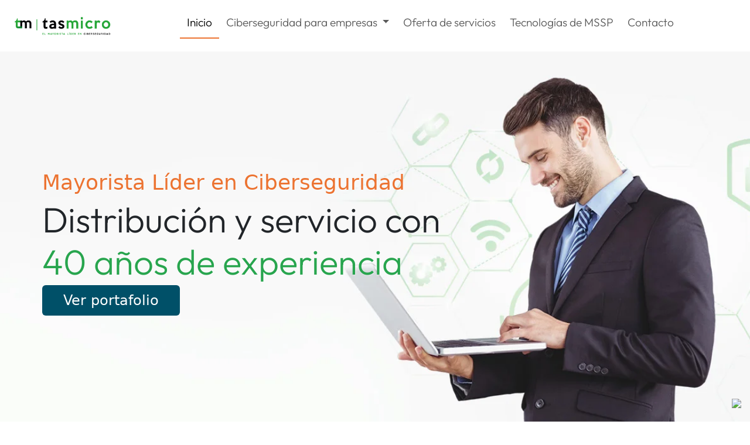

--- FILE ---
content_type: text/html; charset=UTF-8
request_url: https://tasmicro.com/
body_size: 15313
content:
<!doctype html><html lang="es"><head>
    <meta charset="utf-8">
    <title>Mayorista en Ciberseguridad y Protección de Datos – Tasmicro</title>
    <link rel="shortcut icon" href="https://tasmicro.com/hubfs/MicrosoftTeams-image%20(3).png">
    <meta name="description" content="Somos mayoristas especializados en ciberseguridad empresarial. Brindamos valor a nuestros distribuidores a través de soluciones tecnológicas personalizadas">
    
    
    
    
    
    <meta name="viewport" content="width=device-width, initial-scale=1">

    
    <meta property="og:description" content="Somos mayoristas especializados en ciberseguridad empresarial. Brindamos valor a nuestros distribuidores a través de soluciones tecnológicas personalizadas">
    <meta property="og:title" content="Mayorista en Ciberseguridad y Protección de Datos – Tasmicro">
    <meta name="twitter:description" content="Somos mayoristas especializados en ciberseguridad empresarial. Brindamos valor a nuestros distribuidores a través de soluciones tecnológicas personalizadas">
    <meta name="twitter:title" content="Mayorista en Ciberseguridad y Protección de Datos – Tasmicro">

    

    
    <style>
a.cta_button{-moz-box-sizing:content-box !important;-webkit-box-sizing:content-box !important;box-sizing:content-box !important;vertical-align:middle}.hs-breadcrumb-menu{list-style-type:none;margin:0px 0px 0px 0px;padding:0px 0px 0px 0px}.hs-breadcrumb-menu-item{float:left;padding:10px 0px 10px 10px}.hs-breadcrumb-menu-divider:before{content:'›';padding-left:10px}.hs-featured-image-link{border:0}.hs-featured-image{float:right;margin:0 0 20px 20px;max-width:50%}@media (max-width: 568px){.hs-featured-image{float:none;margin:0;width:100%;max-width:100%}}.hs-screen-reader-text{clip:rect(1px, 1px, 1px, 1px);height:1px;overflow:hidden;position:absolute !important;width:1px}
</style>

<link rel="stylesheet" href="https://tasmicro.com/hubfs/hub_generated/template_assets/1/191074322769/1768232589779/template_main.min.css">
<link rel="stylesheet" href="https://tasmicro.com/hubfs/hub_generated/template_assets/1/191074322760/1768232586769/template_theme-overrides.min.css">
<link rel="stylesheet" href="https://tasmicro.com/hubfs/hub_generated/template_assets/1/191074708855/1768232589741/template_custom.min.css">
<link rel="stylesheet" href="https://tasmicro.com/hubfs/hub_generated/template_assets/1/194962601732/1768232593926/template_bootstrap.min.css">
<link rel="stylesheet" href="https://tasmicro.com/hubfs/hub_generated/template_assets/1/195058577458/1768232589631/template_splide.min.css">
<link rel="stylesheet" href="https://tasmicro.com/hubfs/hub_generated/template_assets/1/195111077490/1768232597020/template_splide-sea-green.min.css">
<link rel="stylesheet" href="https://7052064.fs1.hubspotusercontent-na1.net/hubfs/7052064/hub_generated/module_assets/1/-98251788440/1769462023120/module_image_grid.min.css">
<link rel="stylesheet" href="https://cdn.jsdelivr.net/npm/basiclightbox@5.0.4/dist/basicLightbox.min.css">

    <style>
    #hs_cos_wrapper_widget_1749230776179 .hs-image__grid__container {}

#hs_cos_wrapper_widget_1749230776179 .hs-image__grid__list { gap:10px; }

#hs_cos_wrapper_widget_1749230776179 .hs-image__grid__list__item,
#hs_cos_wrapper_widget_1749230776179 .hs-image__grid__list__item__image {
  aspect-ratio:4/3;
  border-radius:12px;
}

#hs_cos_wrapper_widget_1749230776179 .hs-image__grid__item__overlay { border-radius:12px; }

#hs_cos_wrapper_widget_1749230776179 .hs-image__grid__item__overlay__content,
#hs_cos_wrapper_widget_1749230776179 .hs-image__grid__item__overlay__content * {}

#hs_cos_wrapper_widget_1749230776179 .hs-image__grid__item__overlay:hover {}

#hs_cos_wrapper_widget_1749230776179 .hs-image__grid__item__overlay:hover .hs-image__grid__item__overlay__content,
#hs_cos_wrapper_widget_1749230776179 .hs-image__grid__item__overlay:hover .hs-image__grid__item__overlay__content * {}

#hs_cos_wrapper_widget_1749230776179 .hs-image__grid__list__item { flex-basis:calc(100.0% - 10px); }

@media screen and (max-width:767px) {
  #hs_cos_wrapper_widget_1749230776179 .hs-image__grid__list__item { flex-basis:calc(50.0% - 10px); }
}


    

    .hs-image__grid__name__widget_1749230776179  button.hs-image__grid__lightbox__button {
        
    }

    .hs-image__grid__name__widget_1749230776179 button.hs-image__grid__lightbox__button svg {
        
    }

    .hs-image__grid__name__widget_1749230776179 .hs-image__grid__lightbox__image {
        

        
    }
    </style>

<link rel="stylesheet" href="https://tasmicro.com/hubfs/hub_generated/module_assets/1/194993579589/1756188919770/module_Tarjeta_revela_texto.min.css">
<link rel="stylesheet" href="https://tasmicro.com/hubfs/hub_generated/module_assets/1/191071849320/1749164108412/module_social-follow.min.css">

  <style>
    #hs_cos_wrapper_footer-module-2 .social-links { justify-content:flex-start; }

#hs_cos_wrapper_footer-module-2 .social-links__link {
  margin-bottom:px;
  margin-top:32px;
}

#hs_cos_wrapper_footer-module-2 .social-links__icon { background-color:rgba(38,166,56,1.0); }

#hs_cos_wrapper_footer-module-2 .social-links__icon svg {
  height:24px;
  width:24px;
}

#hs_cos_wrapper_footer-module-2 .social-links__icon:hover,
#hs_cos_wrapper_footer-module-2 .social-links__icon:focus { background-color:rgba(0,86,0,1.0); }

#hs_cos_wrapper_footer-module-2 .social-links__icon:active { background-color:rgba(118,246,136,1.0); }

  </style>

<style>
  @font-face {
    font-family: "Lato";
    font-weight: 400;
    font-style: normal;
    font-display: swap;
    src: url("/_hcms/googlefonts/Lato/regular.woff2") format("woff2"), url("/_hcms/googlefonts/Lato/regular.woff") format("woff");
  }
  @font-face {
    font-family: "Lato";
    font-weight: 700;
    font-style: normal;
    font-display: swap;
    src: url("/_hcms/googlefonts/Lato/700.woff2") format("woff2"), url("/_hcms/googlefonts/Lato/700.woff") format("woff");
  }
  @font-face {
    font-family: "Merriweather";
    font-weight: 400;
    font-style: normal;
    font-display: swap;
    src: url("/_hcms/googlefonts/Merriweather/regular.woff2") format("woff2"), url("/_hcms/googlefonts/Merriweather/regular.woff") format("woff");
  }
  @font-face {
    font-family: "Merriweather";
    font-weight: 700;
    font-style: normal;
    font-display: swap;
    src: url("/_hcms/googlefonts/Merriweather/700.woff2") format("woff2"), url("/_hcms/googlefonts/Merriweather/700.woff") format("woff");
  }
  @font-face {
    font-family: "Merriweather";
    font-weight: 700;
    font-style: normal;
    font-display: swap;
    src: url("/_hcms/googlefonts/Merriweather/700.woff2") format("woff2"), url("/_hcms/googlefonts/Merriweather/700.woff") format("woff");
  }
</style>

<!-- Editor Styles -->
<style id="hs_editor_style" type="text/css">
#hs_cos_wrapper_widget_1749246112122  { color: #000000 !important; display: block !important; font-size: 42px !important }
#hs_cos_wrapper_widget_1749246112122  p , #hs_cos_wrapper_widget_1749246112122  li , #hs_cos_wrapper_widget_1749246112122  span , #hs_cos_wrapper_widget_1749246112122  label , #hs_cos_wrapper_widget_1749246112122  h1 , #hs_cos_wrapper_widget_1749246112122  h2 , #hs_cos_wrapper_widget_1749246112122  h3 , #hs_cos_wrapper_widget_1749246112122  h4 , #hs_cos_wrapper_widget_1749246112122  h5 , #hs_cos_wrapper_widget_1749246112122  h6  { font-size: 42px !important; color: #000000 !important }
#hs_cos_wrapper_widget_1752115644039 input[type="text"] { font-size: 18px !important; line-height: 32px !important; padding-bottom: 10px !important }
#hs_cos_wrapper_widget_1752115644039 input[type="email"] { font-size: 18px !important; line-height: 32px !important; padding-bottom: 10px !important }
#hs_cos_wrapper_widget_1752115644039 textarea { font-size: 18px !important; line-height: 32px !important; padding-bottom: 10px !important }
#hs_cos_wrapper_widget_1752115644039 input[type="number"] { font-size: 18px !important; line-height: 32px !important; padding-bottom: 10px !important }
#hs_cos_wrapper_widget_1752115644039 select { font-size: 18px !important; line-height: 32px !important; padding-bottom: 10px !important }
#hs_cos_wrapper_widget_1752115644039 input[type="file"] { font-size: 18px !important; line-height: 32px !important; padding-bottom: 10px !important }
#hs_cos_wrapper_widget_1752115644039 input[type="tel"] { font-size: 18px !important; line-height: 32px !important; padding-bottom: 10px !important }
#hs_cos_wrapper_widget_1752115644039 input[type="date"] { font-size: 18px !important; line-height: 32px !important; padding-bottom: 10px !important }
#hs_cos_wrapper_widget_1752115644039 label:not(.hs-error-msg) { font-size: 16px !important }
#hs_cos_wrapper_widget_1752115644039 label:not(.hs-error-msg) p , #hs_cos_wrapper_widget_1752115644039 label:not(.hs-error-msg) li , #hs_cos_wrapper_widget_1752115644039 label:not(.hs-error-msg) span , #hs_cos_wrapper_widget_1752115644039 label:not(.hs-error-msg) label , #hs_cos_wrapper_widget_1752115644039 label:not(.hs-error-msg) h1 , #hs_cos_wrapper_widget_1752115644039 label:not(.hs-error-msg) h2 , #hs_cos_wrapper_widget_1752115644039 label:not(.hs-error-msg) h3 , #hs_cos_wrapper_widget_1752115644039 label:not(.hs-error-msg) h4 , #hs_cos_wrapper_widget_1752115644039 label:not(.hs-error-msg) h5 , #hs_cos_wrapper_widget_1752115644039 label:not(.hs-error-msg) h6  { font-size: 16px !important }
#hs_cos_wrapper_widget_1752115644039 .hs-error-msg { color: #FF0201 !important; font-family: Helvetica, Trebuchet MS, sans-serif !important; font-size: 14px !important }
#hs_cos_wrapper_widget_1752115644039 .hs_error_rollup .hs-error-msgs .hs-main-font-element { color: #FF0201 !important; font-family: Helvetica, Trebuchet MS, sans-serif !important; font-size: 14px !important }
#hs_cos_wrapper_widget_1752115644039 .hsfc-ErrorAlert { color: #FF0201 !important; font-family: Helvetica, Trebuchet MS, sans-serif !important; font-size: 14px !important }
#hs_cos_wrapper_widget_1752115644039 input[type="submit"] { font-size: 18px !important }
#hs_cos_wrapper_widget_1752115644039 .hs-button { font-size: 18px !important }
#hs_cos_wrapper_widget_1755910479988  { display: block !important; padding-bottom: 30px !important }
.header-top-row-0-force-full-width-section > .row-fluid {
  max-width: none !important;
}
.dnd_area-row-0-force-full-width-section > .row-fluid {
  max-width: none !important;
}
.footer-row-0-force-full-width-section > .row-fluid {
  max-width: none !important;
}
.bottom-footer-row-0-max-width-section-centering > .row-fluid {
  max-width: 1240px !important;
  margin-left: auto !important;
  margin-right: auto !important;
}
/* HubSpot Styles (default) */
.header-top-row-0-padding {
  padding-top: 0px !important;
  padding-bottom: 0px !important;
  padding-left: 0px !important;
  padding-right: 0px !important;
}
.cell_17492264627902-padding {
  padding-left: 0px !important;
  padding-right: 0px !important;
}
.dnd_area-row-0-padding {
  padding-top: 0px !important;
  padding-bottom: 0px !important;
  padding-left: 0px !important;
  padding-right: 0px !important;
}
.dnd_area-row-1-padding {
  padding-bottom: 30px !important;
}
.dnd_area-row-2-padding {
  padding-top: 0px !important;
}
.dnd_area-row-3-background-layers {
  background-image: linear-gradient(rgba(248, 250, 252, 1), rgba(248, 250, 252, 1)) !important;
  background-position: left top !important;
  background-size: auto !important;
  background-repeat: no-repeat !important;
}
.dnd_area-row-4-padding {
  padding-top: 44px !important;
  padding-bottom: 44px !important;
  padding-left: 0px !important;
  padding-right: 0px !important;
}
.dnd_area-row-4-background-layers {
  background-image: url('https://tasmicro.com/hubfs/tasmicro-ciberseguridad-home-fondo.jpg') !important;
  background-position: center center !important;
  background-size: cover !important;
  background-repeat: no-repeat !important;
}
.footer-row-0-padding {
  padding-left: 0px !important;
  padding-right: 0px !important;
}
.footer-row-0-background-layers {
  background-image: linear-gradient(rgba(243, 247, 253, 1), rgba(243, 247, 253, 1)) !important;
  background-position: left top !important;
  background-size: auto !important;
  background-repeat: no-repeat !important;
}
.bottom-footer-row-0-padding {
  padding-top: 20px !important;
  padding-bottom: 20px !important;
  padding-left: 0px !important;
  padding-right: 0px !important;
}
</style>
    
<script data-image_grid-config="config_widget_1749230776179" type="application/json">
{
    "name_class": "hs-image__grid__name__widget_1749230776179",
    "previous_page_icon_markup": "\n    <span id=\"hs_cos_wrapper_widget_1749230776179_prev_icon\" class=\"hs_cos_wrapper hs_cos_wrapper_widget hs_cos_wrapper_type_icon hs-image__grid__lightbox__button__icon\" style=\"\" data-hs-cos-general-type=\"widget\" data-hs-cos-type=\"icon\" ><svg version=\"1.0\" xmlns=\"http:\/\/www.w3.org\/2000\/svg\" viewBox=\"0 0 256 512\" aria-hidden=\"true\"><g id=\"angle-left1_layer\"><path d=\"M31.7 239l136-136c9.4-9.4 24.6-9.4 33.9 0l22.6 22.6c9.4 9.4 9.4 24.6 0 33.9L127.9 256l96.4 96.4c9.4 9.4 9.4 24.6 0 33.9L201.7 409c-9.4 9.4-24.6 9.4-33.9 0l-136-136c-9.5-9.4-9.5-24.6-.1-34z\"\/><\/g><\/svg><\/span>\n",
    "next_page_icon_markup": "\n    <span id=\"hs_cos_wrapper_widget_1749230776179_next_icon\" class=\"hs_cos_wrapper hs_cos_wrapper_widget hs_cos_wrapper_type_icon hs-image__grid__lightbox__button__icon\" style=\"\" data-hs-cos-general-type=\"widget\" data-hs-cos-type=\"icon\" ><svg version=\"1.0\" xmlns=\"http:\/\/www.w3.org\/2000\/svg\" viewBox=\"0 0 256 512\" aria-hidden=\"true\"><g id=\"angle-right2_layer\"><path d=\"M224.3 273l-136 136c-9.4 9.4-24.6 9.4-33.9 0l-22.6-22.6c-9.4-9.4-9.4-24.6 0-33.9l96.4-96.4-96.4-96.4c-9.4-9.4-9.4-24.6 0-33.9L54.3 103c9.4-9.4 24.6-9.4 33.9 0l136 136c9.5 9.4 9.5 24.6.1 34z\"\/><\/g><\/svg><\/span>\n",
    "aria_close_button_label": "Cerrar lightbox",
    "aria_previous_button_label": "Imagen anterior",
    "aria_next_button_label": "Imagen siguiente",
    "overlay_font_max_size": "null",
    "in_editor": false
}
</script>


    
<!--  Added by GoogleAnalytics4 integration -->
<script>
var _hsp = window._hsp = window._hsp || [];
window.dataLayer = window.dataLayer || [];
function gtag(){dataLayer.push(arguments);}

var useGoogleConsentModeV2 = true;
var waitForUpdateMillis = 1000;


if (!window._hsGoogleConsentRunOnce) {
  window._hsGoogleConsentRunOnce = true;

  gtag('consent', 'default', {
    'ad_storage': 'denied',
    'analytics_storage': 'denied',
    'ad_user_data': 'denied',
    'ad_personalization': 'denied',
    'wait_for_update': waitForUpdateMillis
  });

  if (useGoogleConsentModeV2) {
    _hsp.push(['useGoogleConsentModeV2'])
  } else {
    _hsp.push(['addPrivacyConsentListener', function(consent){
      var hasAnalyticsConsent = consent && (consent.allowed || (consent.categories && consent.categories.analytics));
      var hasAdsConsent = consent && (consent.allowed || (consent.categories && consent.categories.advertisement));

      gtag('consent', 'update', {
        'ad_storage': hasAdsConsent ? 'granted' : 'denied',
        'analytics_storage': hasAnalyticsConsent ? 'granted' : 'denied',
        'ad_user_data': hasAdsConsent ? 'granted' : 'denied',
        'ad_personalization': hasAdsConsent ? 'granted' : 'denied'
      });
    }]);
  }
}

gtag('js', new Date());
gtag('set', 'developer_id.dZTQ1Zm', true);
gtag('config', 'G-TDS6M9PZK0');
</script>
<script async src="https://www.googletagmanager.com/gtag/js?id=G-TDS6M9PZK0"></script>

<!-- /Added by GoogleAnalytics4 integration -->

<!--  Added by GoogleTagManager integration -->
<script>
var _hsp = window._hsp = window._hsp || [];
window.dataLayer = window.dataLayer || [];
function gtag(){dataLayer.push(arguments);}

var useGoogleConsentModeV2 = true;
var waitForUpdateMillis = 1000;



var hsLoadGtm = function loadGtm() {
    if(window._hsGtmLoadOnce) {
      return;
    }

    if (useGoogleConsentModeV2) {

      gtag('set','developer_id.dZTQ1Zm',true);

      gtag('consent', 'default', {
      'ad_storage': 'denied',
      'analytics_storage': 'denied',
      'ad_user_data': 'denied',
      'ad_personalization': 'denied',
      'wait_for_update': waitForUpdateMillis
      });

      _hsp.push(['useGoogleConsentModeV2'])
    }

    (function(w,d,s,l,i){w[l]=w[l]||[];w[l].push({'gtm.start':
    new Date().getTime(),event:'gtm.js'});var f=d.getElementsByTagName(s)[0],
    j=d.createElement(s),dl=l!='dataLayer'?'&l='+l:'';j.async=true;j.src=
    'https://www.googletagmanager.com/gtm.js?id='+i+dl;f.parentNode.insertBefore(j,f);
    })(window,document,'script','dataLayer','GTM-NMMVCRV');

    window._hsGtmLoadOnce = true;
};

_hsp.push(['addPrivacyConsentListener', function(consent){
  if(consent.allowed || (consent.categories && consent.categories.analytics)){
    hsLoadGtm();
  }
}]);

</script>

<!-- /Added by GoogleTagManager integration -->

    <link rel="canonical" href="https://tasmicro.com">

<meta http-equiv="X-Content-Type-Options" content="nosniff">
<meta http-equiv="Referrer-Policy" content="strict-origin-when-cross-origin">
<meta http-equiv="X-Frame-Options" content="DENY">
<meta http-equiv="Permissions-Policy" content="geolocation=(), microphone=(), camera=()">


<style>
  
  
  .c-footer__menuLink li::before{display: none !important;}
  .c-footer__menuLink li{margin-bottom: 0.5em;}
  
  .c-footer__menuLink li a:hover {color: rgba(255,255,255,0.8) !important}
  
  .p-tsBar{padding-top: 70px !important;}
  
  .c-footer .hs-form-required{color: white !important}
  
  
  form#hsForm_314f1b7f-ac76-469e-8416-351fc155bbcc_7167 fieldset > div input, form#hsForm_314f1b7f-ac76-469e-8416-351fc155bbcc_7167 fieldset > div select, form#hsForm_314f1b7f-ac76-469e-8416-351fc155bbcc_7167 fieldset > div input option {
    font-size: 10px !important;
    padding: 0px !important;
}
form#hsForm_314f1b7f-ac76-469e-8416-351fc155bbcc_7167 fieldset > div input, form#hsForm_314f1b7f-ac76-469e-8416-351fc155bbcc_7167 fieldset > div select {
    height: 40px !important;
    font-size: 20px !important;
    padding: 0px !important;
}
form#hsForm_314f1b7f-ac76-469e-8416-351fc155bbcc_7167 fieldset > div {
    margin: 0px !important;
}
  form#hsForm_314f1b7f-ac76-469e-8416-351fc155bbcc_7167 .actions input {
    position: relative !important;
    top: 0px !important;
    left: 0 !important;
    right: 0 !important;
    margin: 0 auto;
    text-align: center;
    justify-content: center;
    align-items: center;
    display: flex
;
}
  form#hsForm_314f1b7f-ac76-469e-8416-351fc155bbcc_7167 .actions input{
  width: 80%;
    
    color: #034259;
    background: white;
    font-weight: 700;
    text-transform: uppercase;
    height: 50px;
    font-size: 25px;
  }
  
  .hs-form-314f1b7f-ac76-469e-8416-351fc155bbcc_acae7d50-18cb-40f7-9747-c903c6f8c0cb fieldset label {
    color: white;
    font-size: 15px;
}
</style>

<!-- Google tag (gtag.js) -->

<script async src="https://www.googletagmanager.com/gtag/js?id=G-X0ZL8YPHBD"></script>
<script>
  window.dataLayer = window.dataLayer || [];
  function gtag(){dataLayer.push(arguments);}
  gtag('js', new Date());

  gtag('config', 'G-X0ZL8YPHBD');
  
  /**document.addEventListener('DOMContentLoaded', function() {
        document.getElementById('menuactivarsoluciones').addEventListener('click', function() {
            var menu = document.getElementById('menuprincipalsoluciones');
            
            if (menu.style.display === 'block') {
                // Si el menú está visible, ocultarlo
                menu.style.height = '0'; // Coloca la altura a 0
                setTimeout(function() {
                    menu.style.display = 'none'; // Oculta el menú después de la animación
                }, 300); // Tiempo de espera coincide con la duración de la transición
            } else {
                // Si el menú está oculto, mostrarlo
                menu.style.display = 'block'; // Muestra el menú
                var menuHeight = menu.scrollHeight + 'px'; // Obtiene la altura del contenido
                menu.style.height = menuHeight; // Ajusta la altura para mostrar
            }
        });
    });**/
  
  
  
  
</script>
<meta property="og:url" content="https://tasmicro.com">
<meta name="twitter:card" content="summary">
<meta http-equiv="content-language" content="es">






    
    <!-- Estilos fulio -->
    

    <!-- Bootstrap CDN -->
    
    
    <!-- Swiper -->
    
    
    
    <!-- CountUp -->
    
    
    <!-- Google tag (gtag.js) -->
    <script async src="https://www.googletagmanager.com/gtag/js?id=G-Y66RXGNBGV"></script>
    <script> 
      window.dataLayer = window.dataLayer || [];
      function gtag(){dataLayer.push(arguments);} 
      gtag('js', new Date()); gtag('config', 'G-Y66RXGNBGV');
    </script>
    
    <!-- Google Tag Manager -->
    <script>(function(w,d,s,l,i){w[l]=w[l]||[];w[l].push({'gtm.start':
    new Date().getTime(),event:'gtm.js'});var f=d.getElementsByTagName(s)[0],
    j=d.createElement(s),dl=l!='dataLayer'?'&l='+l:'';j.async=true;j.src=
    'https://www.googletagmanager.com/gtm.js?id='+i+dl;f.parentNode.insertBefore(j,f);
    })(window,document,'script','dataLayer','GTM-NPXR4KKH');</script>
    <!-- End Google Tag Manager -->


  <meta name="generator" content="HubSpot"></head>
  <body>
<!--  Added by GoogleTagManager integration -->
<noscript><iframe src="https://www.googletagmanager.com/ns.html?id=GTM-NMMVCRV" height="0" width="0" style="display:none;visibility:hidden"></iframe></noscript>

<!-- /Added by GoogleTagManager integration -->

    
    <!-- Google Tag Manager (noscript) -->
    <noscript><iframe src="https://www.googletagmanager.com/ns.html?id=GTM-NPXR4KKH" height="0" width="0" style="display:none;visibility:hidden"></iframe></noscript>
    <!-- End Google Tag Manager (noscript) -->
    
    <div class="body-wrapper   hs-content-id-191071338002 hs-site-page page ">
      
        <div data-global-resource-path="TemaTasmicro/templates/partials/header.html">



<header class="bg-white shadow transicion-lenta">
  <div class="container-fluid">
    <div class="row">
      <div class="col-9 col-md-2 align-items-center d-flex">
        <div id="hs_cos_wrapper_site_logo" class="hs_cos_wrapper hs_cos_wrapper_widget hs_cos_wrapper_type_module widget-type-logo" style="" data-hs-cos-general-type="widget" data-hs-cos-type="module">
  






















  
  <span id="hs_cos_wrapper_site_logo_hs_logo_widget" class="hs_cos_wrapper hs_cos_wrapper_widget hs_cos_wrapper_type_logo" style="" data-hs-cos-general-type="widget" data-hs-cos-type="logo"><a href="https://tasmicro.com/" id="hs-link-site_logo_hs_logo_widget" style="border-width:0px;border:0px;"><img src="https://tasmicro.com/hs-fs/hubfs/logo-tasmicro-slogan.png?width=300&amp;height=73&amp;name=logo-tasmicro-slogan.png" class="hs-image-widget " height="73" style="height: auto;width:300px;border-width:0px;border:0px;" width="300" alt="logo-tasmicro-slogan" title="logo-tasmicro-slogan" loading="eager" srcset="https://tasmicro.com/hs-fs/hubfs/logo-tasmicro-slogan.png?width=150&amp;height=37&amp;name=logo-tasmicro-slogan.png 150w, https://tasmicro.com/hs-fs/hubfs/logo-tasmicro-slogan.png?width=300&amp;height=73&amp;name=logo-tasmicro-slogan.png 300w, https://tasmicro.com/hs-fs/hubfs/logo-tasmicro-slogan.png?width=450&amp;height=110&amp;name=logo-tasmicro-slogan.png 450w, https://tasmicro.com/hs-fs/hubfs/logo-tasmicro-slogan.png?width=600&amp;height=146&amp;name=logo-tasmicro-slogan.png 600w, https://tasmicro.com/hs-fs/hubfs/logo-tasmicro-slogan.png?width=750&amp;height=183&amp;name=logo-tasmicro-slogan.png 750w, https://tasmicro.com/hs-fs/hubfs/logo-tasmicro-slogan.png?width=900&amp;height=219&amp;name=logo-tasmicro-slogan.png 900w" sizes="(max-width: 300px) 100vw, 300px"></a></span>
</div>
      </div>
      <div class="col-3 col-md-10 ajustar-menu p-0">
        <div class="container-fluid content-wrapper">
<div class="row-fluid-wrapper">
<div class="row-fluid">
<div class="span12 widget-span widget-type-cell " style="" data-widget-type="cell" data-x="0" data-w="12">

<div class="row-fluid-wrapper row-depth-1 row-number-1 dnd-section header-top-row-0-padding header-top-row-0-force-full-width-section">
<div class="row-fluid ">
<div class="span12 widget-span widget-type-cell cell_17492264627902-padding dnd-column" style="" data-widget-type="cell" data-x="0" data-w="12">

<div class="row-fluid-wrapper row-depth-1 row-number-2 dnd-row">
<div class="row-fluid ">
<div class="span12 widget-span widget-type-custom_widget dnd-module" style="" data-widget-type="custom_widget" data-x="0" data-w="12">
<div id="hs_cos_wrapper_widget_1749226462762" class="hs_cos_wrapper hs_cos_wrapper_widget hs_cos_wrapper_type_module" style="" data-hs-cos-general-type="widget" data-hs-cos-type="module">



<nav class="navbar navbar-expand-lg bg-white justify-content-center">
  <div class="container-fluidelete">
    
    <button class="navbar-toggler" type="button" data-bs-toggle="offcanvas" data-bs-target="#offcanvasNavbar" aria-controls="offcanvasNavbar" aria-label="Toggle navigation">
      <span class="navbar-toggler-icon"></span>
    </button>
    
    <div class="offcanvas offcanvas-end" tabindex="-1" id="offcanvasNavbar" aria-labelledby="offcanvasNavbarLabel">
      <div class="offcanvas-header">
        <img src="https://tasmicro.com/hubfs/logo-tasmicro-slogan.png" class="img-fluid">
        <button type="button" class="btn-close" data-bs-dismiss="offcanvas" aria-label="Close"></button>
      </div>
      <div class="offcanvas-body">
        
        <ul class="navbar-nav justify-content-end flex-grow-1 pe-3">
          
  
    
      <li class="nav-item">
        <a class="nav-link active" href="https://tasmicro.com/">
          Inicio
        </a>
      </li>
    
  
    
      <li class="nav-item dropdown">
        <a class="nav-link dropdown-toggle" href="" id="dropdown2-1" role="button" data-bs-toggle="dropdown" aria-expanded="false">
          Ciberseguridad para empresas
        </a>
        
          <ul class="dropdown-menu" aria-labelledby="dropdown2-1">
            
  
    
      <li class="nav-item">
        <a class="nav-link" href="https://tasmicro.com/por-solucion">
          Por solución
        </a>
      </li>
    
  
    
      <li class="nav-item">
        <a class="nav-link" href="https://tasmicro.com/por-marca">
          Por marca
        </a>
      </li>
    
  

          </ul>
        
      </li>
    
  
    
      <li class="nav-item">
        <a class="nav-link" href="https://tasmicro.com/oferta-de-servicios">
          Oferta de servicios 
        </a>
      </li>
    
  
    
      <li class="nav-item">
        <a class="nav-link" href="https://tasmicro.com/tecnologias-de-mssp">
          Tecnologías de MSSP
        </a>
      </li>
    
  
    
      <li class="nav-item">
        <a class="nav-link" href="https://tasmicro.com/contactanos">
          Contacto
        </a>
      </li>
    
  

        </ul>
        
        <form class="d-flex mt-3 d-none" role="search">
          <input class="form-control me-2" type="search" placeholder="Search" aria-label="Search">
          <button class="btn btn-outline-success" type="submit">Search</button>
        </form>
      </div>
    </div>

    
  </div>
</nav></div>

</div><!--end widget-span -->
</div><!--end row-->
</div><!--end row-wrapper -->

</div><!--end widget-span -->
</div><!--end row-->
</div><!--end row-wrapper -->

</div><!--end widget-span -->
</div>
</div>
</div>
      </div>
    </div>
  </div>
</header>

<script>
  window.addEventListener('scroll', function () {
    const header = document.querySelector('header');

    if (window.scrollY > 0) {
      header.classList.add('fixed-top');
    } else {
      header.classList.remove('fixed-top');
    }
  });
</script></div>
      

      

      <main id="main-content" class="body-container-wrapper">
        
<div class="container-fluid body-container body-container--about p-0">
<div class="row-fluid-wrapper">
<div class="row-fluid">
<div class="span12 widget-span widget-type-cell " style="" data-widget-type="cell" data-x="0" data-w="12">

<div class="row-fluid-wrapper row-depth-1 row-number-1 dnd_area-row-0-force-full-width-section dnd-section dnd_area-row-0-padding">
<div class="row-fluid ">
<div class="span12 widget-span widget-type-custom_widget dnd-module" style="" data-widget-type="custom_widget" data-x="0" data-w="12">
<div id="hs_cos_wrapper_widget_1749170404585" class="hs_cos_wrapper hs_cos_wrapper_widget hs_cos_wrapper_type_module" style="" data-hs-cos-general-type="widget" data-hs-cos-type="module"><div id="sameCarrousel" class="carousel slide" data-bs-ride="carousel">
  <div class="carousel-inner">
    
    
    
    
    <div class="carousel-item active">

      <div class="row bg-main-banner" style="min-height: 640px; background-size: cover; background-position: center; background-repeat: no-repeat; background-image: url('https://tasmicro.com/hubfs/mainbanner-tasmicro.jpg');">
        
        <div class="col-12 col-md-8 d-flex align-items-center">

          <div class="slider-details p-2 ps-md-5">

            
              <div class="fs-4 orange text-shadow">
                <div id="hs_cos_wrapper_widget_1749170404585_" class="hs_cos_wrapper hs_cos_wrapper_widget hs_cos_wrapper_type_inline_text" style="" data-hs-cos-general-type="widget" data-hs-cos-type="inline_text" data-hs-cos-field="subt_tulo">Mayorista Líder en Ciberseguridad</div>
              </div>
            
            
              <h2 class="display-6 text-shadow">
                <div id="hs_cos_wrapper_widget_1749170404585_" class="hs_cos_wrapper hs_cos_wrapper_widget hs_cos_wrapper_type_inline_text" style="" data-hs-cos-general-type="widget" data-hs-cos-type="inline_text" data-hs-cos-field="t_tulo">Distribución y servicio con</div>
                <span class="green text-shadow"><div id="hs_cos_wrapper_widget_1749170404585_" class="hs_cos_wrapper hs_cos_wrapper_widget hs_cos_wrapper_type_inline_text" style="" data-hs-cos-general-type="widget" data-hs-cos-type="inline_text" data-hs-cos-field="t_tulo_a_color">40 años de experiencia</div></span>
              </h2>
            
            
            
              <a href="https://tasmicro.com/por-marca" target="" class="px-4 py-2 mt-3 btn-tasmicro text-decoration-none rounded-1 text-white">
                Ver portafolio
              </a>
            
            
          </div>

        </div>

      </div>
    </div>
   
    
    
    
    
    
  <!--</div>
  <button class="carousel-control-prev" type="button" data-bs-target="#sameCarrousel" data-bs-slide="prev">
    <span class="carousel-control-prev-icon" aria-hidden="true"></span>
    <span class="visually-hidden">Previous</span>
  </button>
  <button class="carousel-control-next" type="button" data-bs-target="#sameCarrousel" data-bs-slide="next">
    <span class="carousel-control-next-icon" aria-hidden="true"></span>
    <span class="visually-hidden">Next</span>
  </button>-->
</div></div>

</div><!--end widget-span -->
</div><!--end row-->
</div><!--end row-wrapper -->

<div class="row-fluid-wrapper row-depth-1 row-number-2 dnd_area-row-1-padding dnd-section">
<div class="row-fluid ">
<div class="span6 widget-span widget-type-cell dnd-column" style="" data-widget-type="cell" data-x="0" data-w="6">

<div class="row-fluid-wrapper row-depth-1 row-number-3 dnd-row">
<div class="row-fluid ">
<div class="span12 widget-span widget-type-custom_widget dnd-module" style="" data-widget-type="custom_widget" data-x="0" data-w="12">
<div id="hs_cos_wrapper_widget_1749230776179" class="hs_cos_wrapper hs_cos_wrapper_widget hs_cos_wrapper_type_module" style="" data-hs-cos-general-type="widget" data-hs-cos-type="module">


















    



















    
        
            
            
            
            
            
        
        
    
        
            
            
            
            
            
        
        
    







<div class="hs-image__grid__container">
    <ul class="hs-image__grid__list" aria-label="Cuadro de imágenes con {{ image_count }} imágenes." role="list" data-grid_action_type="lightbox">
        <li class="hs-image__grid__list__item" data-lb_image_src="https://tasmicro.com/hs-fs/hubfs/tasmicro-banner-home-1.jpg?width=1200&amp;length=1200&amp;name=tasmicro-banner-home-1.jpg" data-lb_href="null">
                
                
                    <button class="hs-image__grid__list__item__button" aria-expanded="false">
                
                <img class="hs-image__grid__list__item__image  hs-allow-transition" src="https://tasmicro.com/hs-fs/hubfs/tasmicro-banner-home-1.jpg?width=1504&amp;height=997&amp;name=tasmicro-banner-home-1.jpg" alt="Ciberseguridad empresarial" width="1504" height="997" srcset="https://tasmicro.com/hs-fs/hubfs/tasmicro-banner-home-1.jpg?width=300&amp;length=300&amp;name=tasmicro-banner-home-1.jpg 300w, https://tasmicro.com/hs-fs/hubfs/tasmicro-banner-home-1.jpg?width=400&amp;length=400&amp;name=tasmicro-banner-home-1.jpg 400w, https://tasmicro.com/hs-fs/hubfs/tasmicro-banner-home-1.jpg?width=500&amp;length=500&amp;name=tasmicro-banner-home-1.jpg 600w, https://tasmicro.com/hs-fs/hubfs/tasmicro-banner-home-1.jpg?width=900&amp;length=900&amp;name=tasmicro-banner-home-1.jpg 900w, https://tasmicro.com/hs-fs/hubfs/tasmicro-banner-home-1.jpg?width=1200&amp;length=1200&amp;name=tasmicro-banner-home-1.jpg 1200w" sizes="(max-width: 450px) 200px, (max-width: 600px) 300px, (min-width: 768px) calc(100.0vw - 60px)">

                    
                
                    </button>
                
                
            </li>
        <li class="hs-image__grid__list__item" data-lb_image_src="https://tasmicro.com/hs-fs/hubfs/tasmicro-banner-home-2.jpg?width=1200&amp;length=1200&amp;name=tasmicro-banner-home-2.jpg" data-lb_href="null">
                
                
                    <button class="hs-image__grid__list__item__button" aria-expanded="false">
                
                <img class="hs-image__grid__list__item__image  hs-allow-transition" src="https://tasmicro.com/hs-fs/hubfs/tasmicro-banner-home-2.jpg?width=1504&amp;height=997&amp;name=tasmicro-banner-home-2.jpg" alt="Ciberseguridad empresarial" width="1504" height="997" srcset="https://tasmicro.com/hs-fs/hubfs/tasmicro-banner-home-2.jpg?width=300&amp;length=300&amp;name=tasmicro-banner-home-2.jpg 300w, https://tasmicro.com/hs-fs/hubfs/tasmicro-banner-home-2.jpg?width=400&amp;length=400&amp;name=tasmicro-banner-home-2.jpg 400w, https://tasmicro.com/hs-fs/hubfs/tasmicro-banner-home-2.jpg?width=500&amp;length=500&amp;name=tasmicro-banner-home-2.jpg 600w, https://tasmicro.com/hs-fs/hubfs/tasmicro-banner-home-2.jpg?width=900&amp;length=900&amp;name=tasmicro-banner-home-2.jpg 900w, https://tasmicro.com/hs-fs/hubfs/tasmicro-banner-home-2.jpg?width=1200&amp;length=1200&amp;name=tasmicro-banner-home-2.jpg 1200w" sizes="(max-width: 450px) 200px, (max-width: 600px) 300px, (min-width: 768px) calc(100.0vw - 60px)">

                    
                
                    </button>
                
                
            </li>
        
    </ul>
</div>


</div>

</div><!--end widget-span -->
</div><!--end row-->
</div><!--end row-wrapper -->

</div><!--end widget-span -->
<div class="span6 widget-span widget-type-cell dnd-column" style="" data-widget-type="cell" data-x="6" data-w="6">

<div class="row-fluid-wrapper row-depth-1 row-number-4 dnd-row">
<div class="row-fluid ">
<div class="span12 widget-span widget-type-custom_widget dnd-module" style="" data-widget-type="custom_widget" data-x="0" data-w="12">
<div id="hs_cos_wrapper_widget_1749230570365" class="hs_cos_wrapper hs_cos_wrapper_widget hs_cos_wrapper_type_module widget-type-rich_text" style="" data-hs-cos-general-type="widget" data-hs-cos-type="module"><span id="hs_cos_wrapper_widget_1749230570365_" class="hs_cos_wrapper hs_cos_wrapper_widget hs_cos_wrapper_type_rich_text" style="" data-hs-cos-general-type="widget" data-hs-cos-type="rich_text"><h4>Transformando la <br><strong>Distribución de Valor en la Ciberseguridad Empresarial</strong></h4>
<p>Con presencia en España y América Latina, Tasmicro es un Distribuidor de Valor Agregado especializado en soluciones y servicios de Ciberseguridad.</p>
<p>Lideramos el sector ofreciendo tecnología de vanguardia y un servicio de excelencia, respaldado por un equipo de más de cien profesionales altamente capacitados.</p>
<p>Nuestra propuesta combina experiencia en ventas, marketing e ingeniería para entregar soluciones personalizadas que garantizan resultados y una experiencia superior para cada cliente.</p></span></div>

</div><!--end widget-span -->
</div><!--end row-->
</div><!--end row-wrapper -->

<div class="row-fluid-wrapper row-depth-1 row-number-5 dnd-row">
<div class="row-fluid ">
<div class="span12 widget-span widget-type-custom_widget dnd-module" style="" data-widget-type="custom_widget" data-x="0" data-w="12">
<div id="hs_cos_wrapper_widget_1749232416965" class="hs_cos_wrapper hs_cos_wrapper_widget hs_cos_wrapper_type_module" style="" data-hs-cos-general-type="widget" data-hs-cos-type="module">
  
  <div class="card iconos-en-tarjeta mb-3 border border-0">
    <div class="row g-2 g-md-0">
      <div class="col-12 col-md-2">
        
          <img src="https://tasmicro.com/hubfs/mision-tasmicro-1.png" class="img-fluid mx-auto img-otros-servicios" alt="Misión - Tasmicro">
        
      </div>
      <div class="col-12 col-md-10">
        <div class="card-body pt-0">
          <h6 class="card-title">Misión</h6>
          <div class="gray small"><div id="hs_cos_wrapper_widget_1749232416965_" class="hs_cos_wrapper hs_cos_wrapper_widget hs_cos_wrapper_type_inline_rich_text" style="" data-hs-cos-general-type="widget" data-hs-cos-type="inline_rich_text" data-hs-cos-field="descripci_n">Aseguramos crecimiento y rentabilidad sustentable para nuestros clientes, a través de una oferta de valor dinámica y un portafolio de productos y servicios alineado con las tendencias actuales y futuras de la industria de TI.</div></div>
        </div>
      </div>
    </div>
  </div>
  

  
  <div class="card iconos-en-tarjeta mb-3 border border-0">
    <div class="row g-2 g-md-0">
      <div class="col-12 col-md-2">
        
          <img src="https://tasmicro.com/hubfs/vision-tasmicro.png" class="img-fluid mx-auto img-otros-servicios" alt="Visión - Tasmicro">
        
      </div>
      <div class="col-12 col-md-10">
        <div class="card-body pt-0">
          <h6 class="card-title">Visión</h6>
          <div class="gray small"><div id="hs_cos_wrapper_widget_1749232416965_" class="hs_cos_wrapper hs_cos_wrapper_widget hs_cos_wrapper_type_inline_rich_text" style="" data-hs-cos-general-type="widget" data-hs-cos-type="inline_rich_text" data-hs-cos-field="descripci_n">Ser la llave en el proceso de vinculación más exitoso, entre marcas, canales de distribución y clientes, en la industria de TI en México y Latinoamérica.</div></div>
        </div>
      </div>
    </div>
  </div>
  
</div>

</div><!--end widget-span -->
</div><!--end row-->
</div><!--end row-wrapper -->

</div><!--end widget-span -->
</div><!--end row-->
</div><!--end row-wrapper -->

<div class="row-fluid-wrapper row-depth-1 row-number-6 dnd_area-row-2-padding dnd-section">
<div class="row-fluid ">
<div class="span12 widget-span widget-type-cell dnd-column" style="" data-widget-type="cell" data-x="0" data-w="12">

<div class="row-fluid-wrapper row-depth-1 row-number-7 dnd-row">
<div class="row-fluid ">
<div class="span12 widget-span widget-type-custom_widget dnd-module" style="" data-widget-type="custom_widget" data-x="0" data-w="12">
<div id="hs_cos_wrapper_widget_1751642756123" class="hs_cos_wrapper hs_cos_wrapper_widget hs_cos_wrapper_type_module widget-type-rich_text" style="" data-hs-cos-general-type="widget" data-hs-cos-type="module"><span id="hs_cos_wrapper_widget_1751642756123_" class="hs_cos_wrapper hs_cos_wrapper_widget hs_cos_wrapper_type_rich_text" style="" data-hs-cos-general-type="widget" data-hs-cos-type="rich_text"><h4 style="text-align: center;">Oferta de Valor<br><strong>Especialistas en Ciberseguridad</strong></h4>
<p style="text-align: center;">Acompañamiento integral y excelente servicio al cliente</p></span></div>

</div><!--end widget-span -->
</div><!--end row-->
</div><!--end row-wrapper -->

<div class="row-fluid-wrapper row-depth-1 row-number-8 dnd-row">
<div class="row-fluid ">
<div class="span12 widget-span widget-type-custom_widget dnd-module" style="" data-widget-type="custom_widget" data-x="0" data-w="12">
<div id="hs_cos_wrapper_widget_1756015337129" class="hs_cos_wrapper hs_cos_wrapper_widget hs_cos_wrapper_type_module" style="" data-hs-cos-general-type="widget" data-hs-cos-type="module"><div class="container">
  <div class="row">
    <div class="col-12 splide p-0">
      
    <!-- Slider main container -->
    <div class="splide__track">
      <!-- Additional required wrapper -->
      <div class="splide__list">
        
        
        
          <!-- Slides -->
          <div class="splide__slide">
            <div class="card h-100 text-center d-flex justify-content-center align-items-center p-3 p-md-4">

              <div class="hv-encabezado">
                <h3>Capacidades de Ingeniería</h3>
              </div>

              <div class="hv-contenido">
                <p>Tasmicro cuenta con Ingenieros Certificados y con probada experiencia en la soluciones del portafolio.</p>
<p>A través del equipo de Ingeniería Tasmicro apoya a sus canales para impulsar el crecimiento del negocio.</p>
<p><strong>Pre-Venta Integral</strong>: Nuestros Ingenieros especializados realizan una primera presentación de las capacidades de las soluciones; una demo detallada de la operación de la herramienta utilizando consolas productivas y una prueba de concepto alineada con las necesidades del usuario final y resaltando las fortalezas de las soluciones.</p>
<p><strong>Habilitamiento técnico para el canal</strong>: Los Ingenieros de Tasmicro tienen la responsabilidad y misión de mantener a todo el personal técnico de los canales en el nivel máximo disponible de capacitación y certificación de las soluciones del portafolio</p>
              </div>
              
            </div>
          </div>
        
        
        
          <!-- Slides -->
          <div class="splide__slide">
            <div class="card h-100 text-center d-flex justify-content-center align-items-center p-3 p-md-4">

              <div class="hv-encabezado">
                <h3>Modelos de Financiamiento</h3>
              </div>

              <div class="hv-contenido">
                <p>En Tasmicro entendemos los retos en condiciones de financiamiento que demandan los usuarios finales a nuestros canales. En Tasmicro contamos con líneas activas de crédito en más del 70% de los clientes vigentes y ello resulta en que 80% de las ventas totales sean soportadas por líneas de crédito.</p>
<p><strong>Línea de crédito estándar</strong>.- Tasmicro brinda con agilidad y precisión línea de crédito convencional y recurrente a efecto de dar viabilidad financiera a los proyectos del canal.</p>
<p><strong>Proyectos de Financiamiento a la medida</strong>.- En Tasmicro somos expertos en proveer al canal de la solución financiera adecuada para cada caso.</p>
              </div>
              
            </div>
          </div>
        
        
        
          <!-- Slides -->
          <div class="splide__slide">
            <div class="card h-100 text-center d-flex justify-content-center align-items-center p-3 p-md-4">

              <div class="hv-encabezado">
                <h3>Coinversión en Desarrollo de Negocio</h3>
              </div>

              <div class="hv-contenido">
                <p>En Tasmicro somos unos convencidos de que sin inversión no hay crecimiento. En línea con esto Tasmicro triplica los fondos aportados por las marcas de su portafolio y estos recursos están dedicados en su mayoría para la ejecución de actividades con el canal que desarrollen con mayor velocidad el crecimiento del negocio.</p>
<p>¡Acércate a Tasmicro para tener acceso a estos recursos y de la mano del fabricante y de Tasmicro potenciar tus ventas!</p>
              </div>
              
            </div>
          </div>
        
        
        
          <!-- Slides -->
          <div class="splide__slide">
            <div class="card h-100 text-center d-flex justify-content-center align-items-center p-3 p-md-4">

              <div class="hv-encabezado">
                <h3>SLA´s 360°</h3>
              </div>

              <div class="hv-contenido">
                <p>Somos un mayorista de servicio que busca aportar valor en cada eslabón del negocio.</p>
<p>Nuestro compromiso es que el canal tenga respuesta e idealmente solución a cualquier tipo de requerimiento. Acércate a tu ejecutivo de ventas y pon a prueba nuestra capacidad de apoyarte ante cualquier reto (cotizaciones, dimensionamientos, apoyo en pre-venta, habilitamiento, materiales de venta, comparativas, etc.) en el camino hacia el crecimiento del negocio.</p>
              </div>
              
            </div>
          </div>
        
        
      
      </div>
     
    
    </div>
    
    
    </div>
  </div>
</div></div>

</div><!--end widget-span -->
</div><!--end row-->
</div><!--end row-wrapper -->

</div><!--end widget-span -->
</div><!--end row-->
</div><!--end row-wrapper -->

<div class="row-fluid-wrapper row-depth-1 row-number-9 dnd-section dnd_area-row-3-background-layers dnd_area-row-3-background-color">
<div class="row-fluid ">
<div class="span4 widget-span widget-type-cell dnd-column" style="" data-widget-type="cell" data-x="0" data-w="4">

<div class="row-fluid-wrapper row-depth-1 row-number-10 dnd-row">
<div class="row-fluid ">
<div class="span12 widget-span widget-type-custom_widget dnd-module" style="" data-widget-type="custom_widget" data-x="0" data-w="12">
<div id="hs_cos_wrapper_widget_1749270736921" class="hs_cos_wrapper hs_cos_wrapper_widget hs_cos_wrapper_type_module" style="" data-hs-cos-general-type="widget" data-hs-cos-type="module"><div class="altura-completa vh-100 texto-sticky">
  <div id="hs_cos_wrapper_widget_1749270736921_" class="hs_cos_wrapper hs_cos_wrapper_widget hs_cos_wrapper_type_inline_rich_text" style="" data-hs-cos-general-type="widget" data-hs-cos-type="inline_rich_text" data-hs-cos-field="texto"><h4>Una empresa<br><strong>con valores</strong></h4>
<p>En Tasmicro, creemos que el éxito sostenible se construye sobre principios sólidos. Nuestros valores guían cada decisión, cada relación y cada paso que damos como organización. Son más que palabras: son el reflejo de nuestra cultura y nuestro compromiso con clientes, socios y colaboradores.</p></div>
</div></div>

</div><!--end widget-span -->
</div><!--end row-->
</div><!--end row-wrapper -->

</div><!--end widget-span -->
<div class="span8 widget-span widget-type-cell dnd-column" style="" data-widget-type="cell" data-x="4" data-w="8">

<div class="row-fluid-wrapper row-depth-1 row-number-11 dnd-row">
<div class="row-fluid ">
<div class="span12 widget-span widget-type-custom_widget dnd-module" style="" data-widget-type="custom_widget" data-x="0" data-w="12">
<div id="hs_cos_wrapper_widget_1749233411764" class="hs_cos_wrapper hs_cos_wrapper_widget hs_cos_wrapper_type_module" style="" data-hs-cos-general-type="widget" data-hs-cos-type="module"><div class="row row-cols-1 row-cols-md-2 g-3 flex-row-reverse altura-personalizada mt-1 mt-md-0">

	

	<div class="col">
		<div class="card text-center shadow p-3 iconos-en-tarjeta blue-hover">
		  
		  
        <div class="image-container">
          <img src="https://tasmicro.com/hubfs/transparencia-tasmicro-hover.png" class="img-fluid mx-auto my-3 img-otros-servicios position-absolute imagen-blanco opacity-0" alt="transparencia-tasmicro-hover">
          <img src="https://tasmicro.com/hubfs/transparencia-tasmicro.png" class="img-fluid mx-auto my-3 img-otros-servicios imagen-color" alt="transparencia-tasmicro">
        </div>
        
		  
		  <div class="card-body pb-0">
		    <h6 class="fw-bold"> Transparencia </h6>
		    <div class="gray small">
		    	<div id="hs_cos_wrapper_widget_1749233411764_" class="hs_cos_wrapper hs_cos_wrapper_widget hs_cos_wrapper_type_inline_rich_text" style="" data-hs-cos-general-type="widget" data-hs-cos-type="inline_rich_text" data-hs-cos-field="descripci_n"><div>
<div>
<div>
<div>Promovemos el cumplimiento de nuestras promesas, a través de la honestidad, sin ella no hacemos negocio.</div>
</div>
</div>
</div></div>
		    </div>
		  </div>

		</div>
	</div>

	

	<div class="col">
		<div class="card text-center shadow p-3 iconos-en-tarjeta blue-hover">
		  
		  
        <div class="image-container">
          <img src="https://tasmicro.com/hubfs/congruencia-tasmicro-hover.png" class="img-fluid mx-auto my-3 img-otros-servicios position-absolute imagen-blanco opacity-0" alt="congruencia-tasmicro-hover">
          <img src="https://tasmicro.com/hubfs/congruencia-tasmicro.png" class="img-fluid mx-auto my-3 img-otros-servicios imagen-color" alt="congruencia-tasmicro">
        </div>
        
		  
		  <div class="card-body pb-0">
		    <h6 class="fw-bold"> Congruencia </h6>
		    <div class="gray small">
		    	<div id="hs_cos_wrapper_widget_1749233411764_" class="hs_cos_wrapper hs_cos_wrapper_widget hs_cos_wrapper_type_inline_rich_text" style="" data-hs-cos-general-type="widget" data-hs-cos-type="inline_rich_text" data-hs-cos-field="descripci_n"><div>
<div>
<div data-widget-type="cell" data-x="4" data-w="8">
<div>
<div>
<div data-widget-type="custom_widget" data-x="0" data-w="12">
<div>
<div>
<div>
<div>
<div>Predicamos con el ejemplo los valores anteriores, por lo tanto, creemos en hacer lo que decimos.</div>
</div>
</div>
</div>
</div>
</div>
</div>
</div>
</div>
</div>
</div></div>
		    </div>
		  </div>

		</div>
	</div>

	

	<div class="col">
		<div class="card text-center shadow p-3 iconos-en-tarjeta blue-hover">
		  
		  
        <div class="image-container">
          <img src="https://tasmicro.com/hubfs/reciprocidad-tasmicro-hover.png" class="img-fluid mx-auto my-3 img-otros-servicios position-absolute imagen-blanco opacity-0" alt="reciprocidad-tasmicro-hover">
          <img src="https://tasmicro.com/hubfs/reciprocidad-tasmicro.png" class="img-fluid mx-auto my-3 img-otros-servicios imagen-color" alt="reciprocidad-tasmicro">
        </div>
        
		  
		  <div class="card-body pb-0">
		    <h6 class="fw-bold"> Reciprocidad </h6>
		    <div class="gray small">
		    	<div id="hs_cos_wrapper_widget_1749233411764_" class="hs_cos_wrapper hs_cos_wrapper_widget hs_cos_wrapper_type_inline_rich_text" style="" data-hs-cos-general-type="widget" data-hs-cos-type="inline_rich_text" data-hs-cos-field="descripci_n"><div>
<div>
<div>
<div>Beneficios mutuos y compartidos, generando beneficios duraderos con nuestros colaboradores y socios de negocio.</div>
</div>
</div>
</div></div>
		    </div>
		  </div>

		</div>
	</div>

	

	<div class="col">
		<div class="card text-center shadow p-3 iconos-en-tarjeta blue-hover">
		  
		  
        <div class="image-container">
          <img src="https://tasmicro.com/hubfs/adaptabilidad-tasmicro-hover.png" class="img-fluid mx-auto my-3 img-otros-servicios position-absolute imagen-blanco opacity-0" alt="adaptabilidad-tasmicro-hover">
          <img src="https://tasmicro.com/hubfs/adaptabilidad-tasmicro.png" class="img-fluid mx-auto my-3 img-otros-servicios imagen-color" alt="adaptabilidad-tasmicro">
        </div>
        
		  
		  <div class="card-body pb-0">
		    <h6 class="fw-bold"> Adaptabilidad </h6>
		    <div class="gray small">
		    	<div id="hs_cos_wrapper_widget_1749233411764_" class="hs_cos_wrapper hs_cos_wrapper_widget hs_cos_wrapper_type_inline_rich_text" style="" data-hs-cos-general-type="widget" data-hs-cos-type="inline_rich_text" data-hs-cos-field="descripci_n"><div>
<div>
<div>
<div>Abrazamos el cambio y la innovación.</div>
</div>
</div>
</div></div>
		    </div>
		  </div>

		</div>
	</div>

	

	<div class="col">
		<div class="card text-center shadow p-3 iconos-en-tarjeta blue-hover">
		  
		  
        <div class="image-container">
          <img src="https://tasmicro.com/hubfs/espritu-servicio-tasmicro-hover.png" class="img-fluid mx-auto my-3 img-otros-servicios position-absolute imagen-blanco opacity-0" alt="espritu-servicio-tasmicro-hover">
          <img src="https://tasmicro.com/hubfs/espritu-servicio-tasmicro.png" class="img-fluid mx-auto my-3 img-otros-servicios imagen-color" alt="espritu-servicio-tasmicro">
        </div>
        
		  
		  <div class="card-body pb-0">
		    <h6 class="fw-bold"> Espíritu de servicio </h6>
		    <div class="gray small">
		    	<div id="hs_cos_wrapper_widget_1749233411764_" class="hs_cos_wrapper hs_cos_wrapper_widget hs_cos_wrapper_type_inline_rich_text" style="" data-hs-cos-general-type="widget" data-hs-cos-type="inline_rich_text" data-hs-cos-field="descripci_n"><span>Creemos que nuestros clientes son nuestros jefes y por ellos la razón de nuestra existencia, piensa en ellos primero y lo demás vendrá solo.</span></div>
		    </div>
		  </div>

		</div>
	</div>

	

</div></div>

</div><!--end widget-span -->
</div><!--end row-->
</div><!--end row-wrapper -->

</div><!--end widget-span -->
</div><!--end row-->
</div><!--end row-wrapper -->

<div class="row-fluid-wrapper row-depth-1 row-number-12 dnd_area-row-4-background-image dnd-section dnd_area-row-4-background-layers dnd_area-row-4-padding">
<div class="row-fluid ">
<div class="span12 widget-span widget-type-cell dnd-column" style="" data-widget-type="cell" data-x="0" data-w="12">

<div class="row-fluid-wrapper row-depth-1 row-number-13 dnd-row">
<div class="row-fluid ">
<div class="span12 widget-span widget-type-custom_widget dnd-module" style="" data-widget-type="custom_widget" data-x="0" data-w="12">
<div id="hs_cos_wrapper_widget_1749244246130" class="hs_cos_wrapper hs_cos_wrapper_widget hs_cos_wrapper_type_module" style="" data-hs-cos-general-type="widget" data-hs-cos-type="module"><div class="milestones container">
  <div class="row row-cols-2 row-cols-md-3 g-4 justify-content-center">
    
      
      

      <div class="col text-center">
        <div class="counter-container d-flex justify-content-center align-items-center">
          <div>
            <p class="m-0 text-white fs-2"></p>
          </div>
          <count-up class="display-5 text-white">6</count-up>
          <div>
            <p class="m-0 text-white fs-2"></p>
          </div>
        </div>
        <div class="text-white font-p">
          <div>
<div>Países con presencia regional estratégica</div>
</div>
        </div>
      </div>
    
      
      

      <div class="col text-center">
        <div class="counter-container d-flex justify-content-center align-items-center">
          <div>
            <p class="m-0 text-white fs-2"></p>
          </div>
          <count-up class="display-5 text-white">15</count-up>
          <div>
            <p class="m-0 text-white fs-2"></p>
          </div>
        </div>
        <div class="text-white font-p">
          <div>
<div>Marcas de Ciberseguridad</div>
</div>
        </div>
      </div>
    
      
      

      <div class="col text-center">
        <div class="counter-container d-flex justify-content-center align-items-center">
          <div>
            <p class="m-0 text-white fs-2">+</p>
          </div>
          <count-up class="display-5 text-white">800</count-up>
          <div>
            <p class="m-0 text-white fs-2"></p>
          </div>
        </div>
        <div class="text-white font-p">
          <div>
<div>Canales Transaccionando</div>
</div>
        </div>
      </div>
    
  </div>
</div></div>

</div><!--end widget-span -->
</div><!--end row-->
</div><!--end row-wrapper -->

</div><!--end widget-span -->
</div><!--end row-->
</div><!--end row-wrapper -->

</div><!--end widget-span -->
</div>
</div>
</div>

      

      
        <div data-global-resource-path="TemaTasmicro/templates/partials/footer.html"><section class="bg-bluelight">

<div class="container-fluid footer__container content-wrapper">
<div class="row-fluid-wrapper">
<div class="row-fluid">
<div class="span12 widget-span widget-type-cell " style="" data-widget-type="cell" data-x="0" data-w="12">

<div class="row-fluid-wrapper row-depth-1 row-number-1 footer-row-0-background-color dnd-section footer-row-0-padding footer-row-0-background-layers footer-row-0-force-full-width-section">
<div class="row-fluid ">
<div class="span6 widget-span widget-type-cell dnd-column" style="" data-widget-type="cell" data-x="0" data-w="6">

<div class="row-fluid-wrapper row-depth-1 row-number-2 dnd-row">
<div class="row-fluid ">
<div class="span12 widget-span widget-type-custom_widget dnd-module" style="" data-widget-type="custom_widget" data-x="0" data-w="12">
<div id="hs_cos_wrapper_widget_1749246112122" class="hs_cos_wrapper hs_cos_wrapper_widget hs_cos_wrapper_type_module widget-type-header" style="" data-hs-cos-general-type="widget" data-hs-cos-type="module">



<span id="hs_cos_wrapper_widget_1749246112122_" class="hs_cos_wrapper hs_cos_wrapper_widget hs_cos_wrapper_type_header" style="" data-hs-cos-general-type="widget" data-hs-cos-type="header"><h6>Contáctanos</h6></span></div>

</div><!--end widget-span -->
</div><!--end row-->
</div><!--end row-wrapper -->

<div class="row-fluid-wrapper row-depth-1 row-number-3 dnd-row">
<div class="row-fluid ">
<div class="span12 widget-span widget-type-custom_widget dnd-module" style="" data-widget-type="custom_widget" data-x="0" data-w="12">
<div id="hs_cos_wrapper_widget_1749246178717" class="hs_cos_wrapper hs_cos_wrapper_widget hs_cos_wrapper_type_module widget-type-rich_text" style="" data-hs-cos-general-type="widget" data-hs-cos-type="module"><span id="hs_cos_wrapper_widget_1749246178717_" class="hs_cos_wrapper hs_cos_wrapper_widget hs_cos_wrapper_type_rich_text" style="" data-hs-cos-general-type="widget" data-hs-cos-type="rich_text"><p>Platiquemos sobre lo que necesitas.</p></span></div>

</div><!--end widget-span -->
</div><!--end row-->
</div><!--end row-wrapper -->

<div class="row-fluid-wrapper row-depth-1 row-number-4 dnd-row">
<div class="row-fluid ">
<div class="span12 widget-span widget-type-custom_widget dnd-module" style="" data-widget-type="custom_widget" data-x="0" data-w="12">
<div id="hs_cos_wrapper_widget_1752115644039" class="hs_cos_wrapper hs_cos_wrapper_widget hs_cos_wrapper_type_module widget-type-form" style="" data-hs-cos-general-type="widget" data-hs-cos-type="module">


	



	<span id="hs_cos_wrapper_widget_1752115644039_" class="hs_cos_wrapper hs_cos_wrapper_widget hs_cos_wrapper_type_form" style="" data-hs-cos-general-type="widget" data-hs-cos-type="form">
<div id="hs_form_target_widget_1752115644039" class="hs-form-html" data-form-id="5e368ff6-bb4a-4b3e-835e-32c9e5bd189a" data-portal-id="8430623" data-region="na1"></div>




</span>
</div>

</div><!--end widget-span -->
</div><!--end row-->
</div><!--end row-wrapper -->

<div class="row-fluid-wrapper row-depth-1 row-number-5 dnd-row">
<div class="row-fluid ">
<div class="span12 widget-span widget-type-custom_widget dnd-module" style="" data-widget-type="custom_widget" data-x="0" data-w="12">
<div id="hs_cos_wrapper_widget_1755910479988" class="hs_cos_wrapper hs_cos_wrapper_widget hs_cos_wrapper_type_module widget-type-space" style="" data-hs-cos-general-type="widget" data-hs-cos-type="module"><span class="hs-horizontal-spacer"></span></div>

</div><!--end widget-span -->
</div><!--end row-->
</div><!--end row-wrapper -->

</div><!--end widget-span -->
<div class="span6 widget-span widget-type-cell dnd-column" style="" data-widget-type="cell" data-x="6" data-w="6">

<div class="row-fluid-wrapper row-depth-1 row-number-6 dnd-row">
<div class="row-fluid ">
<div class="span12 widget-span widget-type-custom_widget dnd-module" style="" data-widget-type="custom_widget" data-x="0" data-w="12">
<div id="hs_cos_wrapper_widget_1749246431235" class="hs_cos_wrapper hs_cos_wrapper_widget hs_cos_wrapper_type_module" style="" data-hs-cos-general-type="widget" data-hs-cos-type="module"><ul class="nav nav-tabs footer-tabs mb-3" id="myTab" role="tablist">
  
    
    
    <li class="nav-item" role="presentation">
      <button class="nav-link text-black bg-transparent active fw-bold" id="tab-0-tab" data-bs-toggle="tab" data-bs-target="#tab-0-pane" type="button" role="tab" aria-controls="tab-0-pane" aria-selected="true">
        <div id="hs_cos_wrapper_widget_1749246431235_" class="hs_cos_wrapper hs_cos_wrapper_widget hs_cos_wrapper_type_inline_text" style="" data-hs-cos-general-type="widget" data-hs-cos-type="inline_text" data-hs-cos-field="t_tulo">Datos de contacto</div>
      </button>
    </li>
  
    
    
    <li class="nav-item" role="presentation">
      <button class="nav-link text-black bg-transparent " id="tab-1-tab" data-bs-toggle="tab" data-bs-target="#tab-1-pane" type="button" role="tab" aria-controls="tab-1-pane" aria-selected="false">
        <div id="hs_cos_wrapper_widget_1749246431235_" class="hs_cos_wrapper hs_cos_wrapper_widget hs_cos_wrapper_type_inline_text" style="" data-hs-cos-general-type="widget" data-hs-cos-type="inline_text" data-hs-cos-field="t_tulo">Google Maps</div>
      </button>
    </li>
  
</ul>

<div class="tab-content" id="myTabContent">
  
    
    
    <div class="tab-pane fade show active" id="tab-0-pane" role="tabpanel" aria-labelledby="tab-0-tab" tabindex="0">
      <div id="hs_cos_wrapper_widget_1749246431235_" class="hs_cos_wrapper hs_cos_wrapper_widget hs_cos_wrapper_type_inline_rich_text" style="" data-hs-cos-general-type="widget" data-hs-cos-type="inline_rich_text" data-hs-cos-field="contenido_de_texto"><p><strong>Edificio WeWork, Piso 11.,</strong><br>Blvd. Miguel de Cervantes Saavedra #169, Col. Granada Alcaldía Miguel Hidalgo, CP 1152, Ciudad de México.</p>
<p><span style="color: #2e5167;"><strong>Canales de ciberseguridad empresarial</strong></span><br>marketing@tasmicro.com<br>+52 (55) 4737 8977</p>
<p><span style="color: #2e5167;"><strong>Soporte técnico para empresas</strong></span><br>soportetecnico@tasmicro.com</p>
<p><span style="color: #425b76;"><strong>Soporte técnico para Hogar &amp; Small Business</strong></span><br>soporte@tasmicro.com</p>
<p><span style="color: #425b76;"><strong>Contacto de ciberseguridad Hogar &amp; Small Business</strong></span> <br>+52 (55) 4737 8977 Ext. 2731 <br>+52 (55) 5367 7321 Ext.2744 <br><span style="color: #425b76;"><strong>Atención Nacional</strong>&nbsp;</span>800 774 6097 Ext. 2730</p></div>
    </div>
  
    
    
    <div class="tab-pane fade " id="tab-1-pane" role="tabpanel" aria-labelledby="tab-1-tab" tabindex="0">
      <div id="hs_cos_wrapper_widget_1749246431235_" class="hs_cos_wrapper hs_cos_wrapper_widget hs_cos_wrapper_type_inline_rich_text" style="" data-hs-cos-general-type="widget" data-hs-cos-type="inline_rich_text" data-hs-cos-field="contenido_de_texto"><div class="hs-responsive-embed-wrapper hs-responsive-embed" style="border: 0; width: 100%; height: auto; position: relative; overflow: hidden; padding: 0; max-width: 800px; max-height: 480px; min-width: 256px; margin: 0px auto; display: block;">
<div class="hs-responsive-embed-inner-wrapper" style="position: relative; overflow: hidden; max-width: 100%; padding-bottom: 60.00%; margin: 0;"><iframe class="hs-responsive-embed-iframe" style="position: absolute; top: 0; left: 0; width: 100%; height: 100%; border: none;" xml="lang" src="https://www.google.com/maps/embed?pb=!1m18!1m12!1m3!1d3762.3306911618133!2d-99.19768499999999!3d19.4413041!2m3!1f0!2f0!3f0!3m2!1i1024!2i768!4f13.1!3m3!1m2!1s0x85d2020584462b61%3A0x6ac9ed34a4aa9359!2sWeWork%20Mexico!5e0!3m2!1ses-419!2smx!4v1748904059367!5m2!1ses-419!2smx" width="800" height="480" loading="lazy" data-service="google-maps" allowfullscreen></iframe></div>
</div></div>
    </div>
  
</div></div>

</div><!--end widget-span -->
</div><!--end row-->
</div><!--end row-wrapper -->

<div class="row-fluid-wrapper row-depth-1 row-number-7 dnd-row">
<div class="row-fluid ">
<div class="span12 widget-span widget-type-custom_widget dnd-module" style="" data-widget-type="custom_widget" data-x="0" data-w="12">
<div id="hs_cos_wrapper_footer-module-2" class="hs_cos_wrapper hs_cos_wrapper_widget hs_cos_wrapper_type_module" style="" data-hs-cos-general-type="widget" data-hs-cos-type="module">





<div class="social-links">

  

  

    

    
    
    
    
    
      
    

    

    
      
    

    

    <a class="social-links__link" href="https://www.facebook.com/tasmicromx" target="_blank" rel="noopener">
      <span id="hs_cos_wrapper_footer-module-2_" class="hs_cos_wrapper hs_cos_wrapper_widget hs_cos_wrapper_type_icon social-links__icon" style="" data-hs-cos-general-type="widget" data-hs-cos-type="icon"><svg version="1.0" xmlns="http://www.w3.org/2000/svg" viewbox="0 0 320 512" aria-labelledby="Facebook F3" role="img"><title id="Facebook F3">Follow us on Facebook</title><g id="Facebook F3_layer"><path d="M279.14 288l14.22-92.66h-88.91v-60.13c0-25.35 12.42-50.06 52.24-50.06h40.42V6.26S260.43 0 225.36 0c-73.22 0-121.08 44.38-121.08 124.72v70.62H22.89V288h81.39v224h100.17V288z" /></g></svg></span>
    </a>

  

    

    
    
    
    
    
      
    

    

    
      
    

    

    <a class="social-links__link" href="https://www.linkedin.com/company/tasmicro-mx" target="_blank" rel="noopener">
      <span id="hs_cos_wrapper_footer-module-2__2" class="hs_cos_wrapper hs_cos_wrapper_widget hs_cos_wrapper_type_icon social-links__icon" style="" data-hs-cos-general-type="widget" data-hs-cos-type="icon"><svg version="1.0" xmlns="http://www.w3.org/2000/svg" viewbox="0 0 448 512" aria-labelledby="LinkedIn In4" role="img"><title id="LinkedIn In4">Follow us on LinkedIn</title><g id="LinkedIn In4_layer"><path d="M100.28 448H7.4V148.9h92.88zM53.79 108.1C24.09 108.1 0 83.5 0 53.8a53.79 53.79 0 0 1 107.58 0c0 29.7-24.1 54.3-53.79 54.3zM447.9 448h-92.68V302.4c0-34.7-.7-79.2-48.29-79.2-48.29 0-55.69 37.7-55.69 76.7V448h-92.78V148.9h89.08v40.8h1.3c12.4-23.5 42.69-48.3 87.88-48.3 94 0 111.28 61.9 111.28 142.3V448z" /></g></svg></span>
    </a>

  

    

    
    
    
    
    
      
    

    

    
      
    

    

    <a class="social-links__link" href="https://www.instagram.com/tasmicromx/" target="_blank" rel="noopener">
      <span id="hs_cos_wrapper_footer-module-2__3" class="hs_cos_wrapper hs_cos_wrapper_widget hs_cos_wrapper_type_icon social-links__icon" style="" data-hs-cos-general-type="widget" data-hs-cos-type="icon"><svg version="1.0" xmlns="http://www.w3.org/2000/svg" viewbox="0 0 448 512" aria-labelledby="Instagram5" role="img"><title id="Instagram5">Follow us on Instagram</title><g id="Instagram5_layer"><path d="M224.1 141c-63.6 0-114.9 51.3-114.9 114.9s51.3 114.9 114.9 114.9S339 319.5 339 255.9 287.7 141 224.1 141zm0 189.6c-41.1 0-74.7-33.5-74.7-74.7s33.5-74.7 74.7-74.7 74.7 33.5 74.7 74.7-33.6 74.7-74.7 74.7zm146.4-194.3c0 14.9-12 26.8-26.8 26.8-14.9 0-26.8-12-26.8-26.8s12-26.8 26.8-26.8 26.8 12 26.8 26.8zm76.1 27.2c-1.7-35.9-9.9-67.7-36.2-93.9-26.2-26.2-58-34.4-93.9-36.2-37-2.1-147.9-2.1-184.9 0-35.8 1.7-67.6 9.9-93.9 36.1s-34.4 58-36.2 93.9c-2.1 37-2.1 147.9 0 184.9 1.7 35.9 9.9 67.7 36.2 93.9s58 34.4 93.9 36.2c37 2.1 147.9 2.1 184.9 0 35.9-1.7 67.7-9.9 93.9-36.2 26.2-26.2 34.4-58 36.2-93.9 2.1-37 2.1-147.8 0-184.8zM398.8 388c-7.8 19.6-22.9 34.7-42.6 42.6-29.5 11.7-99.5 9-132.1 9s-102.7 2.6-132.1-9c-19.6-7.8-34.7-22.9-42.6-42.6-11.7-29.5-9-99.5-9-132.1s-2.6-102.7 9-132.1c7.8-19.6 22.9-34.7 42.6-42.6 29.5-11.7 99.5-9 132.1-9s102.7-2.6 132.1 9c19.6 7.8 34.7 22.9 42.6 42.6 11.7 29.5 9 99.5 9 132.1s2.7 102.7-9 132.1z" /></g></svg></span>
    </a>

  

</div></div>

</div><!--end widget-span -->
</div><!--end row-->
</div><!--end row-wrapper -->

</div><!--end widget-span -->
</div><!--end row-->
</div><!--end row-wrapper -->

</div><!--end widget-span -->
</div>
</div>
</div>
  
</section>

<section class="bg-black">

  <div class="container-fluid">
<div class="row-fluid-wrapper">
<div class="row-fluid">
<div class="span12 widget-span widget-type-cell " style="" data-widget-type="cell" data-x="0" data-w="12">

<div class="row-fluid-wrapper row-depth-1 row-number-1 bottom-footer-row-0-padding bottom-footer-row-0-max-width-section-centering dnd-section">
<div class="row-fluid ">
<div class="span12 widget-span widget-type-cell dnd-column" style="" data-widget-type="cell" data-x="0" data-w="12">

<div class="row-fluid-wrapper row-depth-1 row-number-2 dnd-row">
<div class="row-fluid ">
<div class="span12 widget-span widget-type-custom_widget dnd-module" style="" data-widget-type="custom_widget" data-x="0" data-w="12">
<div id="hs_cos_wrapper_footer-module-3" class="hs_cos_wrapper hs_cos_wrapper_widget hs_cos_wrapper_type_module widget-type-rich_text" style="" data-hs-cos-general-type="widget" data-hs-cos-type="module"><span id="hs_cos_wrapper_footer-module-3_" class="hs_cos_wrapper hs_cos_wrapper_widget hs_cos_wrapper_type_rich_text" style="" data-hs-cos-general-type="widget" data-hs-cos-type="rich_text"><div style="font-size: 0.7rem; text-align: center;"><span style="color: #ffffff;">© Grupo Micronet 2026. All Rights Reserved | <span style="color: #26a638;"><a href="https://tasmicro.com/aviso-de-privacidad" rel="noopener" style="color: #26a638;">Aviso de privacidad</a> </span>&nbsp;</span></div>
<!-- Contact mail -->
<script src="https://widgets.micronet.es/script/contact-widget.js"></script>
<script type="text/javascript">
// Inicio del formulario de contacto
contactFormMail.formInit('8wMaOpBgVYIFh5kB7qMTYnDQoisIRXFn');
</script>
<div id="contact_mail_button" style="position: fixed; z-index: 999999; bottom: 15px !important; right: 15px;"><a onclick="openWidget();"><img width="150" height="50" src="https://widgets.micronet.es/img/btn_widget_mail.png"></a></div>
<!-- Contact mail --></span></div>

</div><!--end widget-span -->
</div><!--end row-->
</div><!--end row-wrapper -->

</div><!--end widget-span -->
</div><!--end row-->
</div><!--end row-wrapper -->

</div><!--end widget-span -->
</div>
</div>
</div>
  
</section></div>
      
    </div>
    
    
    
<!-- HubSpot performance collection script -->
<script defer src="/hs/hsstatic/content-cwv-embed/static-1.1293/embed.js"></script>
<script src="https://tasmicro.com/hubfs/hub_generated/template_assets/1/195000103258/1768232586791/template_count-up.min.js"></script>
<script src="https://tasmicro.com/hubfs/hub_generated/template_assets/1/191073993586/1768232588015/template_main.min.js"></script>
<script src="https://tasmicro.com/hubfs/hub_generated/template_assets/1/194963125283/1768232592345/template_bootstrap.min.js"></script>
<script src="https://tasmicro.com/hubfs/hub_generated/template_assets/1/195096717153/1768232591552/template_splide.min.js"></script>
<script>
var hsVars = hsVars || {}; hsVars['language'] = 'es';
</script>

<script src="/hs/hsstatic/cos-i18n/static-1.53/bundles/project.js"></script>
<script src="https://7052064.fs1.hubspotusercontent-na1.net/hubfs/7052064/hub_generated/module_assets/1/-98251788440/1769462023120/module_image_grid.min.js"></script>
<script src="https://cdnjs.cloudflare.com/ajax/libs/fitty/2.3.6/fitty.min.js"></script>
<script src="https://cdn.jsdelivr.net/npm/basiclightbox@5.0.4/dist/basicLightbox.min.js"></script>
<script src="https://tasmicro.com/hubfs/hub_generated/module_assets/1/194993579589/1756188919770/module_Tarjeta_revela_texto.min.js"></script>

  <script data-hs-allowed="true">
    ((d=document,q='querySelectorAll',l='hs-form-html',m='script',b='/_hcms/forms/embed/v4/render-definition/ssr',u='https://js.hsforms.net/forms/embed/8430623.js') => {
      const a = (t,i) => t.replace(/{{hs_form_instance_id_placeholder}}/g,i);
      const i = (f,o) => {f.innerHTML=o;for(const s of f[q](m)){const n=d.createElement(m);for(const{name:e,value:t}of s.attributes)n.setAttribute(e,t);n.appendChild(d.createTextNode(s.innerHTML)),s.parentNode.replaceChild(n,s)}};
      const j = (e,f) => {try{if(e.status === 404)return;}catch(_){}const n=f.cloneNode(true);n.classList.replace(l,'hs-form-frame');i(f,'<'+m+' src="'+u+'"></'+m+'>'+n.outerHTML);};
      const r = (el,c=el.dataset) => {if(c.fetched)return;c.fetched=Date.now();fetch(`${b}/${c.portalId}/${c.formId}`).then((r) => r.text().then((t) => {i(el,a(t,el.id));c.loaded=Date.now();})).catch((e) => j(e,el));};
      d[q]('.'+l).forEach((el) => r(el));
    })();
  </script>


  <script data-hs-allowed="true">
    ((el) => {
      el && el.addEventListener('hs-form-event:on-ready', (e) => {
      window.HubSpotFormsV4.getFormFromEvent(e).setExtraSubmissionMetadata({
        
        
        
        
        
        
        
      });
    });
    })(document.getElementById('hs_form_target_widget_1752115644039'));
  </script>


<!-- Start of HubSpot Analytics Code -->
<script type="text/javascript">
var _hsq = _hsq || [];
_hsq.push(["setContentType", "standard-page"]);
_hsq.push(["setCanonicalUrl", "https:\/\/tasmicro.com"]);
_hsq.push(["setPageId", "191071338002"]);
_hsq.push(["setContentMetadata", {
    "contentPageId": 191071338002,
    "legacyPageId": "191071338002",
    "contentFolderId": null,
    "contentGroupId": null,
    "abTestId": null,
    "languageVariantId": 191071338002,
    "languageCode": "es",
    
    
}]);
</script>

<script type="text/javascript" id="hs-script-loader" async defer src="/hs/scriptloader/8430623.js?businessUnitId=213881"></script>
<!-- End of HubSpot Analytics Code -->


<script type="text/javascript">
var hsVars = {
    render_id: "a80bf60e-e979-4e51-bee9-d7ad6e11dd8a",
    ticks: 1769466994448,
    page_id: 191071338002,
    
    content_group_id: 0,
    portal_id: 8430623,
    app_hs_base_url: "https://app.hubspot.com",
    cp_hs_base_url: "https://cp.hubspot.com",
    language: "es",
    analytics_page_type: "standard-page",
    scp_content_type: "",
    
    analytics_page_id: "191071338002",
    category_id: 1,
    folder_id: 0,
    is_hubspot_user: false
}
</script>


<script defer src="/hs/hsstatic/HubspotToolsMenu/static-1.432/js/index.js"></script>

<style>
  form#hsForm_4fae006a-9824-46ad-8883-194e6903d978_7400 > div {
    width: 45%;
}
form#hsForm_4fae006a-9824-46ad-8883-194e6903d978_7400 {
    display: flex
;
    flex-wrap: wrap;
}
</style>




    <!-- Bootstrap Bundle -->
    
    
    <!-- Swiper -->
    


  
</main></div></body></html>

--- FILE ---
content_type: text/css
request_url: https://tasmicro.com/hubfs/hub_generated/template_assets/1/191074322760/1768232586769/template_theme-overrides.min.css
body_size: 1743
content:
.content-wrapper{max-width:1240px}.content-wrapper--vertical-spacing,.dnd-section{padding:42px 1rem}.dnd-section>.row-fluid{max-width:1240px}html{font-size:24px}body{color:#210707;font-size:24px}body,p{font-family:Lato,sans-serif;font-style:normal;font-weight:400;text-decoration:none}a{color:#0270e0}a,a:focus,a:hover{font-family:Lato,sans-serif;font-style:normal;font-weight:400;text-decoration:underline}a:focus,a:hover{color:#0048b8}a:active{color:#2a98ff;font-family:Lato,sans-serif;font-style:normal;font-weight:400;text-decoration:underline}.h1,h1{font-size:50px}.h1,.h2,h1,h2{color:#210707;font-family:Merriweather,serif;font-style:normal;font-weight:700;text-decoration:none;text-transform:none}.h2,h2{font-size:38px}.h3,h3{color:#210707;font-family:Merriweather,serif;font-size:30px;font-style:normal;font-weight:700;text-decoration:none;text-transform:none}.h4,h4{font-size:24px}.h4,.h5,h4,h5{color:#210707;font-family:Merriweather,serif;font-style:normal;font-weight:400;text-decoration:none;text-transform:none}.h5,h5{font-size:16px}.h6,h6{color:#210707;font-family:Merriweather,serif;font-size:14px;font-style:normal;font-weight:400;text-decoration:none;text-transform:none}blockquote{border-left-color:#3574e3}.button,.hs-blog-post-listing__post-button,.hs-button,button{background-color:#210707;border:1px solid #210707;border-radius:6px;color:#fff;font-family:Lato,sans-serif;font-size:22px;font-style:normal;font-weight:400;padding:5px 50px;text-decoration:none;text-transform:none}.button:focus,.button:hover,.hs-blog-post-listing__post-button:focus,.hs-blog-post-listing__post-button:hover,.hs-button:focus,.hs-button:hover,button:focus,button:hover{background-color:#1a334e;border:1px solid #1a334e;border-radius:6px;color:#fff}.button:active,.hs-blog-post-listing__post-button:active,.hs-button:active,button:active{background-color:#492f2f;border-color:#492f2f;font-family:Lato,sans-serif;font-style:normal;font-weight:400;text-decoration:none}.submitted-message,form{font-family:Lato,sans-serif;font-weight:400;padding:0}.form-title,.submitted-message,form{background-color:#3574e3;border:1px #3574e3;border-bottom-left-radius:0;border-bottom-right-radius:0;border-top-left-radius:0;border-top-right-radius:0;font-style:normal;text-decoration:none}.form-title{font-family:Merriweather;font-size:30px;font-weight:700;padding:0 0 30px}.form-title,form label,form legend{color:#210707}form input[type=email],form input[type=file],form input[type=number],form input[type=password],form input[type=search],form input[type=tel],form input[type=text],form select,form textarea{background-color:#fff;border:2px solid #d1d6dc;border-radius:3px;color:#210707}::-webkit-input-placeholder{color:#210707}::-moz-placeholder{color:#210707}:-ms-input-placeholder{color:#210707}::placeholder{color:#210707}.hs-fieldtype-date .input .hs-dateinput:before{color:#210707}.fn-date-picker td.is-selected .pika-button{background:#210707}.fn-date-picker td .pika-button:hover{background-color:#210707!important}.fn-date-picker td.is-today .pika-button{color:#210707}form .hs-button,form input[type=submit]{background-color:#210707;border:1px #210707;border-radius:6px;color:#fff;font-family:Lato,sans-serif;font-size:22px;font-style:normal;font-weight:400;padding:15px 53px;text-decoration:none;text-transform:none}form .hs-button:focus,form .hs-button:hover,form input[type=submit]:focus,form input[type=submit]:hover{background-color:#1a334e;border:1px #1a334e;color:#fff}form .hs-button:active,form input[type=submit]:active{background-color:#492f2f;border-color:#492f2f}table{background-color:#fff}table,td,th{border:1px solid #210707}td,th{color:#210707;padding:18px}thead th{background-color:#210707;color:#fff}tfoot td{background-color:#fff;color:#210707}.header{background-color:#3574e3}.header__language-switcher .lang_list_class li a,.header__language-switcher-label-current,.header__logo .logo-company-name,.menu__link{color:#210707;font-family:Lato}.menu__child-toggle-icon{border-top-color:#210707}.header__language-switcher .lang_list_class li a:focus,.header__language-switcher .lang_list_class li:hover a,.header__language-switcher-label-current:focus,.header__language-switcher-label-current:hover,.menu .menu__link:focus,.menu .menu__link:hover{color:#000}.menu__child-toggle-icon:focus,.menu__child-toggle-icon:hover{border-top-color:#000}.header__language-switcher .lang_list_class li a:active,.header__language-switcher-label-current:active,.menu .menu__link:active{color:#492f2f}.menu__child-toggle-icon:active{border-top-color:#492f2f}.menu .menu__item--depth-1>.menu__link--active-link:after{background-color:#210707}@media (min-width:767px){.header__language-switcher .lang_list_class,.menu .menu__submenu,.menu__submenu--level-2>.menu__item:first-child:before{background-color:#fff;border:2px solid #210707}}.menu__submenu .menu__link,.menu__submenu .menu__link:focus,.menu__submenu .menu__link:hover{background-color:#fff;color:#210707}.header__language-switcher .lang_list_class:before{border-bottom-color:#210707}.header__language-switcher .lang_list_class li:hover,.menu__submenu .menu__link:focus,.menu__submenu .menu__link:hover,.menu__submenu--level-2>.menu__item:first-child.focus:before,.menu__submenu--level-2>.menu__item:first-child:hover:before{background-color:#3574e3}.header__language-switcher .lang_list_class.first-active:after{border-bottom-color:#3574e3}.header__language-switcher .lang_list_class li a,.header__language-switcher-label-current{font-family:Lato}.header__language-switcher-label-current:after{border-top-color:#210707}@media(max-width:767px){.header__navigation{background-color:#3574e3}.header__navigation-toggle svg,.menu-arrow svg{fill:#210707}}.footer{background-color:#3574e3}.footer h1,.footer h2,.footer h3,.footer h4,.footer h5,.footer h6,.footer img,.footer label,.footer li,.footer p,.footer span{color:#210707}.blog-header__inner,.blog-post,.blog-related-posts{padding:42px 0}.blog-post__meta a,.blog-post__tag-link{color:#210707}.blog-post__tag-link:focus,.blog-post__tag-link:hover{color:#000}.blog-post__tag-link:active{color:#492f2f}.blog-related-posts__title-link,.blog-related-posts__title-link:active,.blog-related-posts__title-link:focus,.blog-related-posts__title-link:hover{font-family:Merriweather,serif;font-style:normal;font-weight:700;text-decoration:none;text-transform:none}.blog-related-posts__title-link{color:#210707}.blog-related-posts__title-link:focus,.blog-related-posts__title-link:hover{color:#000}.blog-related-posts__title-link:active{color:#492f2f}.blog-comments{margin-bottom:42px}#comments-listing .comment-reply-to{color:#0270e0}#comments-listing .comment-reply-to:focus,#comments-listing .comment-reply-to:hover{color:#0048b8}#comments-listing .comment-reply-to:active{color:#2a98ff}.hs-search-results__title{color:#210707;font-family:Merriweather,serif;font-style:normal;font-weight:700;text-decoration:none}.hs-blog-post-listing__post-title-link,.hs-blog-post-listing__post-title-link:active,.hs-blog-post-listing__post-title-link:focus,.hs-blog-post-listing__post-title-link:hover{font-family:Merriweather,serif;font-style:normal;font-weight:700;text-decoration:none;text-transform:none}.hs-blog-post-listing__post-title-link{color:#210707}.hs-blog-post-listing__post-title-link:focus,.hs-blog-post-listing__post-title-link:hover{color:#000}.hs-blog-post-listing__post-title-link:active{color:#492f2f}.hs-blog-post-listing__post-author-name,.hs-blog-post-listing__post-tag,.hs-pagination__link--number,.hs-pagination__link-text{color:#210707}.hs-pagination__link--number:focus,.hs-pagination__link--number:hover,.hs-pagination__link:focus .hs-pagination__link-text,.hs-pagination__link:hover .hs-pagination__link-text{color:#000}.hs-pagination__link--number:active,.hs-pagination__link:active .hs-pagination__link-text{color:#492f2f}.hs-pagination__link-icon svg{fill:#210707}.card__price{color:#210707;font-family:Merriweather,serif;font-size:30px;font-style:normal;font-weight:700;text-decoration:none}.card__body svg{fill:#210707}.social-links__icon{background-color:#210707}.social-links__icon:focus,.social-links__icon:hover{background-color:#000}.social-links__icon:active{background-color:#492f2f;color:#210707;font-family:Merriweather,serif;font-size:30px;font-style:normal;font-weight:700;text-decoration:none}

--- FILE ---
content_type: text/css
request_url: https://tasmicro.com/hubfs/hub_generated/template_assets/1/191074708855/1768232589741/template_custom.min.css
body_size: 1951
content:
@font-face{font-display:swap;font-family:Subtitulo;font-style:normal;font-weight:400;src:url(https://8430623.fs1.hubspotusercontent-na1.net/hubfs/8430623/raw_assets/public/TemaTasmicro/fonts/subtitulos.woff2) format("woff2"),url(https://8430623.fs1.hubspotusercontent-na1.net/hubfs/8430623/raw_assets/public/TemaTasmicro/fonts/subtitulos.woff) format("woff")}.font-p,.hs_cos_wrapper_type_inline_rich_text,p{font-family:Subtitulo;font-size:16px!important}.hs-button,button{font-family:Subtitulo!important;text-decoration:none!important}h1,h2,h3,h4,h5,h6{font-family:Subtitulo}ul.navbar-nav a{font-family:Subtitulo!important;font-size:.8em!important}.hs-content-id-191071338002 ul.hs-image__grid__list li:nth-child(2){bottom:48px;left:48px}.hs-content-id-191071338002 ul.hs-image__grid__list li{border:6px solid #fff}.hs-content-id-193446632360 .card img{height:98px;width:auto}.h-48{min-height:48px}.h-60{height:60px}.iconos-en-tarjeta img{height:74px!important;width:auto}.iconos-en-tarjeta:hover .imagen-blanco{opacity:1!important;z-index:9}.altura-personalizada .col:nth-child(2n){position:relative;top:150px}.splide__slide:nth-child(odd) .card{background:#0f4259}.splide__slide:nth-child(odd) .hv-encabezado,.splide__slide:nth-child(odd) p{color:#fff!important;margin-bottom:0}.splide__slide:nth-child(2n) .card{background:#cfe1e4}.splide__slide:nth-child(2n) .hv-encabezado,.splide__slide:nth-child(2n) p{color:#0f4259!important;margin-bottom:0}.green{color:#28a54e!important}.orange{color:#ec7331!important}.gray{color:#7c7c7c!important}.bg-light{background-color:#f4f8fd!important}.bg-bluelight{background-color:#f3f7fd!important}.bg-orange{background:#ec7331}.botones{background:#005068}.blue-hover,.transicion-lenta,a{-webkit-transition:all .5s ease;transition:all .5s ease}.blue-hover,a{font-family:system-ui!important}.texto-sticky .hs_cos_wrapper{inset-block-start:var(--wpex-sticky-offset,0);position:sticky;z-index:5}.font-small{font-size:.7em!important}li::marker{font-size:14px}.text-shadow{text-shadow:1px 1px 2px hsla(0,0%,100%,.4)}h2 strong,h4 strong{color:#28a54e!important}h2 span,h4 span{color:#148d9f!important}p{color:#7c7c7c!important}.blue-hover:hover{background-color:#005068;color:#fff}.blue-hover:hover .card-body .gray{color:#fff!important}.btn-tasmicro{background:#005068!important;-webkit-transition:all .5s ease!important;transition:all .5s ease!important}button.hs-image__grid__list__item__button{padding:0!important}button.btn-close,button.navbar-toggler{padding:8px!important}.btn-pills.active,.btn-pills:hover{background:#005068!important;color:#fff!important}.img-otros-servicios{height:auto;width:156px}.ajustar-menu button.navbar-toggler{padding:8px}.ajustar-menu .container-fluid{padding:0}.offcanvas ul.dropdown-menu.show a{padding-left:16px}.nav-item a:hover{text-decoration:none}.nav-link a{border-bottom:2px solid transparent}.nav-link.active{border-bottom:2px solid #ec7331}button.navbar-toggler:hover{background-color:#28a54e}a.menu__link{color:#7c7c7c;font-size:.8em;text-transform:none}.menu .menu__item--depth-1>.menu__link--active-link:after{background-color:#ec7331}nav .menu li{padding:12px}.dropdown-menu{padding:0;width:100%}.dropdown-menu a:hover{color:#ec7331!important}ul.dropdown-menu.show .nav-link.active{background:#ec7331;color:#fff}.carousel-control-next,.carousel-control-prev{background:#000!important;border-radius:100%!important;height:70px!important;top:45%!important;width:70px!important}.footer-tabs li:first-child button{background:transparent;border:0;padding-left:0!important}.footer-tabs .nav-item .active{border-bottom:2px solid #ec7331!important}.footer-tabs .nav-link{border:0!important;border-bottom:2px solid #000!important;border-radius:0!important}.footer-row-1-padding{padding-top:18px!important}.hsfc-RadioFieldGroup__Options div label span{height:52px}form label{font-family:Subtitulo!important}form .hsfc-NavigationRow__Buttons{justify-content:start!important}form .hsfc-Step__Content{padding:0!important}form .hsfc-Row div{position:relative}form .hsfc-EmailField label,form .hsfc-TextField label{background:#fff;margin-left:12px!important;margin-top:12px!important;padding:2px;position:absolute;transform:translate(-4px,-24px);z-index:2}form .hsfc-ErrorAlert{font-size:.6em!important}form .hsfc-Button{font-size:16px!important}.hsfc-RadioFieldGroup__Options .hsfc-FieldLabel{background:#fff;border:1px solid #d8d8d8;border-radius:4px;flex-direction:column;padding:12px;text-align:center}.hsfc-RadioFieldGroup__Options{display:flex;flex-direction:row;gap:12px;justify-content:space-between}.hsfc-RadioFieldGroup__Options>div{width:48%}.hsfc-RadioInput{border:1px solid #b0b0b0!important;height:24px;width:24px}.hsfc-RadioInput:checked:after{background-color:#26a638!important;height:24px!important;width:24px!important}.hsfc-CheckboxFieldGroup__Options{display:flex;flex-wrap:wrap;gap:.2em;justify-content:space-between}.hsfc-CheckboxFieldGroup__Options>div{width:32%}.hsfc-CheckboxFieldGroup__Options div label{background:#fff;border:1px solid #e2e2e2!important;border-radius:4px;flex-direction:column;height:100%;padding:8px;text-align:center}.hsfc-CheckboxFieldGroup__Options input{height:24px;width:24px}.hsfc-CheckboxFieldGroup__Options .hsfc-CheckboxInput{border:1px solid #d9d9d9!important}.hsfc-CheckboxFieldGroup{-webkit-transition:all .5s ease!important;transition:all .5s ease!important}@media only screen and (max-width:767px){.bg-main-banner{background-position:70% 50%!important}.slider-details{width:85%}.altura-personalizada .col:nth-child(2n){position:unset;top:auto}.hs-content-id-191071338002 ul.hs-image__grid__list li:nth-child(2){bottom:unset;left:unset}.footer-tabs li,.footer-tabs li button{text-align:center;width:100%}.footer-tabs button{padding:8px 0!important}}#hs_cos_wrapper_widget_1749226462762 ul.navbar-nav.justify-content-end.flex-grow-1.pe-3 li{margin-bottom:10px;transition:.1s}#hs_cos_wrapper_widget_1749226462762 ul.navbar-nav.justify-content-end.flex-grow-1.pe-3 li:hover{border-bottom:1px solid #ec7331}

--- FILE ---
content_type: text/css
request_url: https://tasmicro.com/hubfs/hub_generated/module_assets/1/194993579589/1756188919770/module_Tarjeta_revela_texto.min.css
body_size: 142
content:
.splide__slide .card{transition:all .5s}.splide__slide .card:hover{transform:translateY(-10px)}.hv-encabezado{position:absolute;transition:all .5s}.hv-contenido{opacity:0;transition:all .5s}.splide__slide .card:hover .hv-encabezado{opacity:0}.splide__slide .card:hover .hv-contenido{opacity:1}

--- FILE ---
content_type: application/javascript
request_url: https://tasmicro.com/hubfs/hub_generated/template_assets/1/195000103258/1768232586791/template_count-up.min.js
body_size: 3413
content:
(()=>{var p=function(){return p=Object.assign||function(i){for(var t,n=1,s=arguments.length;n<s;n++)for(var e in t=arguments[n])Object.prototype.hasOwnProperty.call(t,e)&&(i[e]=t[e]);return i},p.apply(this,arguments)},A=function(){function i(t,n,s){var e=this;this.endVal=n,this.options=s,this.version="2.9.0",this.defaults={startVal:0,decimalPlaces:0,duration:2,useEasing:!0,useGrouping:!0,useIndianSeparators:!1,smartEasingThreshold:999,smartEasingAmount:333,separator:",",decimal:".",prefix:"",suffix:"",enableScrollSpy:!1,scrollSpyDelay:200,scrollSpyOnce:!1},this.finalEndVal=null,this.useEasing=!0,this.countDown=!1,this.error="",this.startVal=0,this.paused=!0,this.once=!1,this.count=function(a){e.startTime||(e.startTime=a);var r=a-e.startTime;e.remaining=e.duration-r,e.useEasing?e.countDown?e.frameVal=e.startVal-e.easingFn(r,0,e.startVal-e.endVal,e.duration):e.frameVal=e.easingFn(r,e.startVal,e.endVal-e.startVal,e.duration):e.frameVal=e.startVal+(e.endVal-e.startVal)*(r/e.duration);var o=e.countDown?e.frameVal<e.endVal:e.frameVal>e.endVal;e.frameVal=o?e.endVal:e.frameVal,e.frameVal=Number(e.frameVal.toFixed(e.options.decimalPlaces)),e.printValue(e.frameVal),r<e.duration?e.rAF=requestAnimationFrame(e.count):e.finalEndVal!==null?e.update(e.finalEndVal):e.options.onCompleteCallback&&e.options.onCompleteCallback()},this.formatNumber=function(a){var r,o,l,u,z=a<0?"-":"";r=Math.abs(a).toFixed(e.options.decimalPlaces);var m=(r+="").split(".");if(o=m[0],l=m.length>1?e.options.decimal+m[1]:"",e.options.useGrouping){u="";for(var C=3,g=0,h=0,S=o.length;h<S;++h)e.options.useIndianSeparators&&h===4&&(C=2,g=1),h!==0&&g%C==0&&(u=e.options.separator+u),g++,u=o[S-h-1]+u;o=u}return e.options.numerals&&e.options.numerals.length&&(o=o.replace(/[0-9]/g,function(V){return e.options.numerals[+V]}),l=l.replace(/[0-9]/g,function(V){return e.options.numerals[+V]})),z+e.options.prefix+o+l+e.options.suffix},this.easeOutExpo=function(a,r,o,l){return o*(1-Math.pow(2,-10*a/l))*1024/1023+r},this.options=p(p({},this.defaults),s),this.formattingFn=this.options.formattingFn?this.options.formattingFn:this.formatNumber,this.easingFn=this.options.easingFn?this.options.easingFn:this.easeOutExpo,this.el=typeof t=="string"?document.getElementById(t):t,n=n??this.parse(this.el.innerHTML),this.startVal=this.validateValue(this.options.startVal),this.frameVal=this.startVal,this.endVal=this.validateValue(n),this.options.decimalPlaces=Math.max(this.options.decimalPlaces),this.resetDuration(),this.options.separator=String(this.options.separator),this.useEasing=this.options.useEasing,this.options.separator===""&&(this.options.useGrouping=!1),this.el?this.printValue(this.startVal):this.error="[CountUp] target is null or undefined",typeof window<"u"&&this.options.enableScrollSpy&&(this.error?console.error(this.error,t):(window.onScrollFns=window.onScrollFns||[],window.onScrollFns.push(function(){return e.handleScroll(e)}),window.onscroll=function(){window.onScrollFns.forEach(function(a){return a()})},this.handleScroll(this)))}return i.prototype.handleScroll=function(t){if(t&&window&&!t.once){var n=window.innerHeight+window.scrollY,s=t.el.getBoundingClientRect(),e=s.top+window.pageYOffset,a=s.top+s.height+window.pageYOffset;a<n&&a>window.scrollY&&t.paused?(t.paused=!1,setTimeout(function(){return t.start()},t.options.scrollSpyDelay),t.options.scrollSpyOnce&&(t.once=!0)):(window.scrollY>a||e>n)&&!t.paused&&t.reset()}},i.prototype.determineDirectionAndSmartEasing=function(){var t=this.finalEndVal?this.finalEndVal:this.endVal;this.countDown=this.startVal>t;var n=t-this.startVal;if(Math.abs(n)>this.options.smartEasingThreshold&&this.options.useEasing){this.finalEndVal=t;var s=this.countDown?1:-1;this.endVal=t+s*this.options.smartEasingAmount,this.duration=this.duration/2}else this.endVal=t,this.finalEndVal=null;this.finalEndVal!==null?this.useEasing=!1:this.useEasing=this.options.useEasing},i.prototype.start=function(t){this.error||(this.options.onStartCallback&&this.options.onStartCallback(),t&&(this.options.onCompleteCallback=t),this.duration>0?(this.determineDirectionAndSmartEasing(),this.paused=!1,this.rAF=requestAnimationFrame(this.count)):this.printValue(this.endVal))},i.prototype.pauseResume=function(){this.paused?(this.startTime=null,this.duration=this.remaining,this.startVal=this.frameVal,this.determineDirectionAndSmartEasing(),this.rAF=requestAnimationFrame(this.count)):cancelAnimationFrame(this.rAF),this.paused=!this.paused},i.prototype.reset=function(){cancelAnimationFrame(this.rAF),this.paused=!0,this.resetDuration(),this.startVal=this.validateValue(this.options.startVal),this.frameVal=this.startVal,this.printValue(this.startVal)},i.prototype.update=function(t){cancelAnimationFrame(this.rAF),this.startTime=null,this.endVal=this.validateValue(t),this.endVal!==this.frameVal&&(this.startVal=this.frameVal,this.finalEndVal==null&&this.resetDuration(),this.finalEndVal=null,this.determineDirectionAndSmartEasing(),this.rAF=requestAnimationFrame(this.count))},i.prototype.printValue=function(t){var n;if(this.el){var s=this.formattingFn(t);!((n=this.options.plugin)===null||n===void 0)&&n.render?this.options.plugin.render(this.el,s):this.el.tagName==="INPUT"?this.el.value=s:this.el.tagName==="text"||this.el.tagName==="tspan"?this.el.textContent=s:this.el.innerHTML=s}},i.prototype.ensureNumber=function(t){return typeof t=="number"&&!isNaN(t)},i.prototype.validateValue=function(t){var n=Number(t);return this.ensureNumber(n)?n:(this.error="[CountUp] invalid start or end value: ".concat(t),null)},i.prototype.resetDuration=function(){this.startTime=null,this.duration=1e3*Number(this.options.duration),this.remaining=this.duration},i.prototype.parse=function(t){var n=function(r){return r.replace(/([.,'  ])/g,"\\$1")},s=n(this.options.separator),e=n(this.options.decimal),a=t.replace(new RegExp(s,"g"),"").replace(new RegExp(e,"g"),".");return parseFloat(a)},i}();var w=i=>typeof i=="string";var c=i=>i.split(".").reduce((t,n)=>t[n],window);var N=i=>{w(i)&&(i=i[0]==="{"?JSON.parse(i):c(i));for(let[t,n]of Object.entries(i))if(n&&typeof n=="object"){let s=n.__fn;w(s)?i[t]=c(s):N(n)}return i},d=N;var f=i=>i?(i[0]!=="{"&&i.includes(":")&&(i=`{${i.replace(/([^:\s{,]*)\s*:\s*('[^']*'|"[^"]*"|([\[].*?[\]])|[^,'"{\[]*)/g,(t,n,s)=>`"${n.replace(/['"]/g,"")}":${s.includes('"')?s:s.replace(/'/g,'"')}`)}}`),i[0]==="{"?JSON.parse(i):c(i)):{};var R=i=>{let t=i;do{if(t.nextSibling){i.parsedCallback();return}t=t.parentNode}while(t);setTimeout(()=>{i.parsedCallback()})},k=R;var b="__fe_id";window[b]=window[b]||0;var y=new Map,E=class extends HTMLElement{_restoreContent(){this.id=this.id||`fe-${window[b]++}`;let t=y.get(this.id);t?t!==this.innerHTML&&(this.innerHTML=t):y.set(this.id,this.innerHTML)}connectedCallback(){this._t&&clearTimeout(this._t),k(this)}disconnectedCallback(){this.disconnected(),this._t=setTimeout(()=>{this.destroyed(),this.config=null,document.getElementById(this.id)||y.delete(this.id)},1e3)}parsedCallback(){this.config||(this._restoreContent(),this.config=d(f(this.dataset.config)),this.created()),this.connected()}created(){}destroyed(){}connected(){}disconnected(){}},T=E;var D=new window.IntersectionObserver((i,t)=>{for(let n of i.filter(s=>s.isIntersecting)){let s=n.target;t.unobserve(s),s.doCreate()}}),v=class extends T{get events(){return[]}parsedCallback(){this.lazy=this.hasAttribute("lazy"),this.config||(this.lazy?D.observe(this):this.doCreate()),this.config&&this.connected()}doCreate(){this.config=d(f(this.dataset.config)),this.created()}connectedCallback(){this.handleEvent=t=>{this._handleEvent(t)},super.connectedCallback();for(let t of this.events)this.addEventListener(t,this)}trackFocus(t){t.type==="focusin"?this.classList.add("has-focus"):t.type==="focusout"&&this.classList.remove("has-focus")}_handleEvent(t){this.trackFocus(t),this[`$${t.type}`](t)}disconnectedCallback(){this.lazy&&this.config&&D.unobserve(this);for(let t of this.events)this.removeEventListener(t,this);super.disconnectedCallback()}},O=v;var _=Intl.NumberFormat,I=(i,t=[])=>{i=i.replace(/[^0-9\.,]/g,"");let n=/\p{Number}/gu,s=_(t).format(11111).replace(n,""),e=_(t).format(1.1).replace(n,"");return parseFloat(i.replace(new RegExp("\\"+s,"g"),"").replace(new RegExp("\\"+e),"."))};var U=document.documentElement.getAttribute("lang")||navigator.language,L=U;var M=i=>["true","false","1","0",!0,!1].includes(i)&&!!JSON.parse(i);var P=i=>typeof i>"u";var F=class extends O{constructor(){super(),this.setAttribute("lazy","lazy")}created(){let t=Object.assign(this.config,this.dataset),n=this.getAttribute("lang")||L,s=I(this.getAttribute("value")||this.textContent),e=s.toString();e.includes(".")&&!t.decimalPlaces&&(t.decimalPlaces=e.split(".")[1].length),(this.getAttribute("lang")||this.hasAttribute("intl"))&&(this.formatter=new Intl.NumberFormat(n)),t.currency&&(this.formatter=new Intl.NumberFormat(n,{currency:t.currency,style:"currency",currencyDisplay:t.currencyDisplay||"narrowSymbol"})),!P(t.format)&&M(t.format)==!1&&(t.formattingFn=a=>a),this.formatter&&(t.formattingFn=a=>this.formatter.format(a)),this.countup=new A(this,s,t),this.countup.start()}destroyed(){this.countup&&this.countup.reset(),this.countup=null,this.formatter=null}},x=F;var H=customElements,$=(i,t)=>{H.get(i)||H.define(i,t)};$("count-up",x);var bt=x;})();

--- FILE ---
content_type: application/javascript
request_url: https://tasmicro.com/hubfs/hub_generated/module_assets/1/194993579589/1756188919770/module_Tarjeta_revela_texto.min.js
body_size: 253
content:
var module_194993579589=void new Splide(".splide",{type:"loop",padding:"5rem",autoplay:!0,gap:"1rem",breakpoints:{767:{padding:"0px",gap:"0px"}}}).mount();
//# sourceURL=https://8430623.fs1.hubspotusercontent-na1.net/hubfs/8430623/hub_generated/module_assets/1/194993579589/1756188919770/module_Tarjeta_revela_texto.js